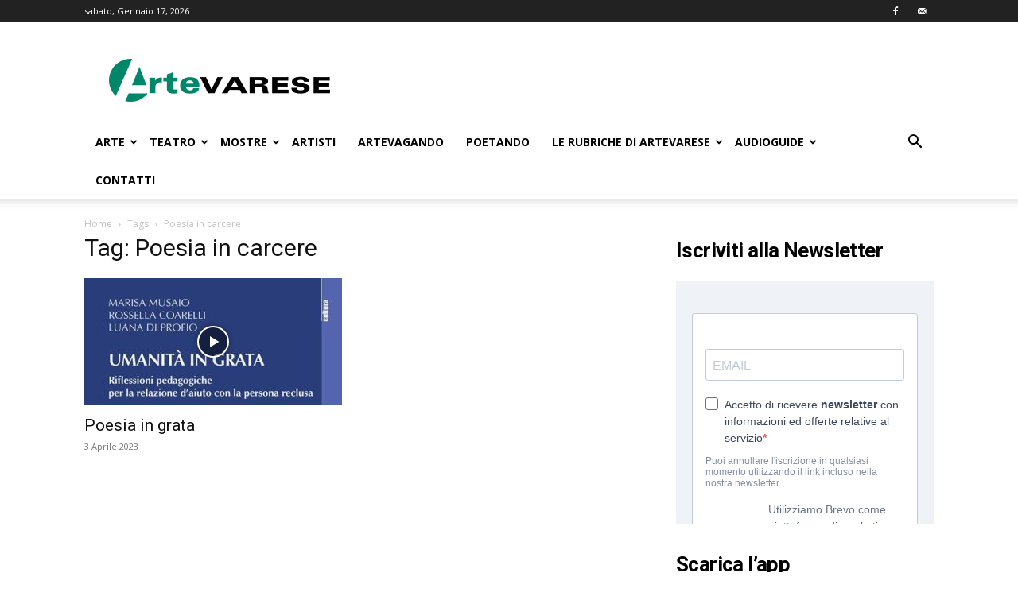

--- FILE ---
content_type: text/html; charset=UTF-8
request_url: https://www.artevarese.com/tag/poesia-in-carcere/
body_size: 19182
content:
<!doctype html >
<!--[if IE 8]>    <html class="ie8" lang="en"> <![endif]-->
<!--[if IE 9]>    <html class="ie9" lang="en"> <![endif]-->
<!--[if gt IE 8]><!--> <html lang="it-IT"> <!--<![endif]-->
<head>
    
    <meta charset="UTF-8" />
    <meta name="viewport" content="width=device-width, initial-scale=1.0">
    <link rel="pingback" href="https://www.artevarese.com/xmlrpc.php" />
    <meta name='robots' content='index, follow, max-image-preview:large, max-snippet:-1, max-video-preview:-1' />
<link rel="icon" type="image/png" href="https://www.artevarese.com/wp-content/uploads/icoAV-16x16-fondo-bianco.jpg"><link rel="apple-touch-icon" sizes="76x76" href="https://www.artevarese.com/wp-content/uploads/favicon-artevarese-76x76.png"/><link rel="apple-touch-icon" sizes="120x120" href="https://www.artevarese.com/wp-content/uploads/favicon-artevarese-120x120.png"/><link rel="apple-touch-icon" sizes="152x152" href="https://www.artevarese.com/wp-content/uploads/favicon-artevarese-152x152-1.png"/><link rel="apple-touch-icon" sizes="114x114" href="https://www.artevarese.com/wp-content/uploads/favicon-artevarese-114x114.png"/><link rel="apple-touch-icon" sizes="144x144" href="https://www.artevarese.com/wp-content/uploads/favicon-artevarese-152x152.png"/>
	<!-- This site is optimized with the Yoast SEO plugin v20.1 - https://yoast.com/wordpress/plugins/seo/ -->
	<title>Poesia in carcere Archivi - ArteVarese.com</title>
	<link rel="canonical" href="https://www.artevarese.com/tag/poesia-in-carcere/" />
	<meta property="og:locale" content="it_IT" />
	<meta property="og:type" content="article" />
	<meta property="og:title" content="Poesia in carcere Archivi - ArteVarese.com" />
	<meta property="og:url" content="https://www.artevarese.com/tag/poesia-in-carcere/" />
	<meta property="og:site_name" content="ArteVarese.com" />
	<meta name="twitter:card" content="summary_large_image" />
	<script type="application/ld+json" class="yoast-schema-graph">{"@context":"https://schema.org","@graph":[{"@type":"CollectionPage","@id":"https://www.artevarese.com/tag/poesia-in-carcere/","url":"https://www.artevarese.com/tag/poesia-in-carcere/","name":"Poesia in carcere Archivi - ArteVarese.com","isPartOf":{"@id":"https://www.artevarese.com/#website"},"primaryImageOfPage":{"@id":"https://www.artevarese.com/tag/poesia-in-carcere/#primaryimage"},"image":{"@id":"https://www.artevarese.com/tag/poesia-in-carcere/#primaryimage"},"thumbnailUrl":"https://www.artevarese.com/wp-content/uploads/Cover-6.jpg","inLanguage":"it-IT"},{"@type":"ImageObject","inLanguage":"it-IT","@id":"https://www.artevarese.com/tag/poesia-in-carcere/#primaryimage","url":"https://www.artevarese.com/wp-content/uploads/Cover-6.jpg","contentUrl":"https://www.artevarese.com/wp-content/uploads/Cover-6.jpg","width":500,"height":702},{"@type":"WebSite","@id":"https://www.artevarese.com/#website","url":"https://www.artevarese.com/","name":"ArteVarese.com","description":"L&#039;arte della provincia di Varese.","potentialAction":[{"@type":"SearchAction","target":{"@type":"EntryPoint","urlTemplate":"https://www.artevarese.com/?s={search_term_string}"},"query-input":"required name=search_term_string"}],"inLanguage":"it-IT"}]}</script>
	<!-- / Yoast SEO plugin. -->


<link rel='dns-prefetch' href='//fonts.googleapis.com' />
<link rel="alternate" type="application/rss+xml" title="ArteVarese.com &raquo; Feed" href="https://www.artevarese.com/feed/" />
<link rel="alternate" type="application/rss+xml" title="ArteVarese.com &raquo; Feed dei commenti" href="https://www.artevarese.com/comments/feed/" />
<link rel="alternate" type="application/rss+xml" title="ArteVarese.com &raquo; Poesia in carcere Feed del tag" href="https://www.artevarese.com/tag/poesia-in-carcere/feed/" />
<script type="text/javascript">
window._wpemojiSettings = {"baseUrl":"https:\/\/s.w.org\/images\/core\/emoji\/14.0.0\/72x72\/","ext":".png","svgUrl":"https:\/\/s.w.org\/images\/core\/emoji\/14.0.0\/svg\/","svgExt":".svg","source":{"concatemoji":"https:\/\/www.artevarese.com\/wp-includes\/js\/wp-emoji-release.min.js?ver=6.3.7"}};
/*! This file is auto-generated */
!function(i,n){var o,s,e;function c(e){try{var t={supportTests:e,timestamp:(new Date).valueOf()};sessionStorage.setItem(o,JSON.stringify(t))}catch(e){}}function p(e,t,n){e.clearRect(0,0,e.canvas.width,e.canvas.height),e.fillText(t,0,0);var t=new Uint32Array(e.getImageData(0,0,e.canvas.width,e.canvas.height).data),r=(e.clearRect(0,0,e.canvas.width,e.canvas.height),e.fillText(n,0,0),new Uint32Array(e.getImageData(0,0,e.canvas.width,e.canvas.height).data));return t.every(function(e,t){return e===r[t]})}function u(e,t,n){switch(t){case"flag":return n(e,"\ud83c\udff3\ufe0f\u200d\u26a7\ufe0f","\ud83c\udff3\ufe0f\u200b\u26a7\ufe0f")?!1:!n(e,"\ud83c\uddfa\ud83c\uddf3","\ud83c\uddfa\u200b\ud83c\uddf3")&&!n(e,"\ud83c\udff4\udb40\udc67\udb40\udc62\udb40\udc65\udb40\udc6e\udb40\udc67\udb40\udc7f","\ud83c\udff4\u200b\udb40\udc67\u200b\udb40\udc62\u200b\udb40\udc65\u200b\udb40\udc6e\u200b\udb40\udc67\u200b\udb40\udc7f");case"emoji":return!n(e,"\ud83e\udef1\ud83c\udffb\u200d\ud83e\udef2\ud83c\udfff","\ud83e\udef1\ud83c\udffb\u200b\ud83e\udef2\ud83c\udfff")}return!1}function f(e,t,n){var r="undefined"!=typeof WorkerGlobalScope&&self instanceof WorkerGlobalScope?new OffscreenCanvas(300,150):i.createElement("canvas"),a=r.getContext("2d",{willReadFrequently:!0}),o=(a.textBaseline="top",a.font="600 32px Arial",{});return e.forEach(function(e){o[e]=t(a,e,n)}),o}function t(e){var t=i.createElement("script");t.src=e,t.defer=!0,i.head.appendChild(t)}"undefined"!=typeof Promise&&(o="wpEmojiSettingsSupports",s=["flag","emoji"],n.supports={everything:!0,everythingExceptFlag:!0},e=new Promise(function(e){i.addEventListener("DOMContentLoaded",e,{once:!0})}),new Promise(function(t){var n=function(){try{var e=JSON.parse(sessionStorage.getItem(o));if("object"==typeof e&&"number"==typeof e.timestamp&&(new Date).valueOf()<e.timestamp+604800&&"object"==typeof e.supportTests)return e.supportTests}catch(e){}return null}();if(!n){if("undefined"!=typeof Worker&&"undefined"!=typeof OffscreenCanvas&&"undefined"!=typeof URL&&URL.createObjectURL&&"undefined"!=typeof Blob)try{var e="postMessage("+f.toString()+"("+[JSON.stringify(s),u.toString(),p.toString()].join(",")+"));",r=new Blob([e],{type:"text/javascript"}),a=new Worker(URL.createObjectURL(r),{name:"wpTestEmojiSupports"});return void(a.onmessage=function(e){c(n=e.data),a.terminate(),t(n)})}catch(e){}c(n=f(s,u,p))}t(n)}).then(function(e){for(var t in e)n.supports[t]=e[t],n.supports.everything=n.supports.everything&&n.supports[t],"flag"!==t&&(n.supports.everythingExceptFlag=n.supports.everythingExceptFlag&&n.supports[t]);n.supports.everythingExceptFlag=n.supports.everythingExceptFlag&&!n.supports.flag,n.DOMReady=!1,n.readyCallback=function(){n.DOMReady=!0}}).then(function(){return e}).then(function(){var e;n.supports.everything||(n.readyCallback(),(e=n.source||{}).concatemoji?t(e.concatemoji):e.wpemoji&&e.twemoji&&(t(e.twemoji),t(e.wpemoji)))}))}((window,document),window._wpemojiSettings);
</script>
<style type="text/css">
img.wp-smiley,
img.emoji {
	display: inline !important;
	border: none !important;
	box-shadow: none !important;
	height: 1em !important;
	width: 1em !important;
	margin: 0 0.07em !important;
	vertical-align: -0.1em !important;
	background: none !important;
	padding: 0 !important;
}
</style>
	<link rel='stylesheet' id='pt-cv-public-style-css' href='https://www.artevarese.com/wp-content/plugins/content-views-query-and-display-post-page/public/assets/css/cv.css?ver=3.5.0' type='text/css' media='all' />
<link rel='stylesheet' id='wp-block-library-css' href='https://www.artevarese.com/wp-includes/css/dist/block-library/style.min.css?ver=6.3.7' type='text/css' media='all' />
<style id='classic-theme-styles-inline-css' type='text/css'>
/*! This file is auto-generated */
.wp-block-button__link{color:#fff;background-color:#32373c;border-radius:9999px;box-shadow:none;text-decoration:none;padding:calc(.667em + 2px) calc(1.333em + 2px);font-size:1.125em}.wp-block-file__button{background:#32373c;color:#fff;text-decoration:none}
</style>
<style id='global-styles-inline-css' type='text/css'>
body{--wp--preset--color--black: #000000;--wp--preset--color--cyan-bluish-gray: #abb8c3;--wp--preset--color--white: #ffffff;--wp--preset--color--pale-pink: #f78da7;--wp--preset--color--vivid-red: #cf2e2e;--wp--preset--color--luminous-vivid-orange: #ff6900;--wp--preset--color--luminous-vivid-amber: #fcb900;--wp--preset--color--light-green-cyan: #7bdcb5;--wp--preset--color--vivid-green-cyan: #00d084;--wp--preset--color--pale-cyan-blue: #8ed1fc;--wp--preset--color--vivid-cyan-blue: #0693e3;--wp--preset--color--vivid-purple: #9b51e0;--wp--preset--gradient--vivid-cyan-blue-to-vivid-purple: linear-gradient(135deg,rgba(6,147,227,1) 0%,rgb(155,81,224) 100%);--wp--preset--gradient--light-green-cyan-to-vivid-green-cyan: linear-gradient(135deg,rgb(122,220,180) 0%,rgb(0,208,130) 100%);--wp--preset--gradient--luminous-vivid-amber-to-luminous-vivid-orange: linear-gradient(135deg,rgba(252,185,0,1) 0%,rgba(255,105,0,1) 100%);--wp--preset--gradient--luminous-vivid-orange-to-vivid-red: linear-gradient(135deg,rgba(255,105,0,1) 0%,rgb(207,46,46) 100%);--wp--preset--gradient--very-light-gray-to-cyan-bluish-gray: linear-gradient(135deg,rgb(238,238,238) 0%,rgb(169,184,195) 100%);--wp--preset--gradient--cool-to-warm-spectrum: linear-gradient(135deg,rgb(74,234,220) 0%,rgb(151,120,209) 20%,rgb(207,42,186) 40%,rgb(238,44,130) 60%,rgb(251,105,98) 80%,rgb(254,248,76) 100%);--wp--preset--gradient--blush-light-purple: linear-gradient(135deg,rgb(255,206,236) 0%,rgb(152,150,240) 100%);--wp--preset--gradient--blush-bordeaux: linear-gradient(135deg,rgb(254,205,165) 0%,rgb(254,45,45) 50%,rgb(107,0,62) 100%);--wp--preset--gradient--luminous-dusk: linear-gradient(135deg,rgb(255,203,112) 0%,rgb(199,81,192) 50%,rgb(65,88,208) 100%);--wp--preset--gradient--pale-ocean: linear-gradient(135deg,rgb(255,245,203) 0%,rgb(182,227,212) 50%,rgb(51,167,181) 100%);--wp--preset--gradient--electric-grass: linear-gradient(135deg,rgb(202,248,128) 0%,rgb(113,206,126) 100%);--wp--preset--gradient--midnight: linear-gradient(135deg,rgb(2,3,129) 0%,rgb(40,116,252) 100%);--wp--preset--font-size--small: 11px;--wp--preset--font-size--medium: 20px;--wp--preset--font-size--large: 32px;--wp--preset--font-size--x-large: 42px;--wp--preset--font-size--regular: 15px;--wp--preset--font-size--larger: 50px;--wp--preset--spacing--20: 0.44rem;--wp--preset--spacing--30: 0.67rem;--wp--preset--spacing--40: 1rem;--wp--preset--spacing--50: 1.5rem;--wp--preset--spacing--60: 2.25rem;--wp--preset--spacing--70: 3.38rem;--wp--preset--spacing--80: 5.06rem;--wp--preset--shadow--natural: 6px 6px 9px rgba(0, 0, 0, 0.2);--wp--preset--shadow--deep: 12px 12px 50px rgba(0, 0, 0, 0.4);--wp--preset--shadow--sharp: 6px 6px 0px rgba(0, 0, 0, 0.2);--wp--preset--shadow--outlined: 6px 6px 0px -3px rgba(255, 255, 255, 1), 6px 6px rgba(0, 0, 0, 1);--wp--preset--shadow--crisp: 6px 6px 0px rgba(0, 0, 0, 1);}:where(.is-layout-flex){gap: 0.5em;}:where(.is-layout-grid){gap: 0.5em;}body .is-layout-flow > .alignleft{float: left;margin-inline-start: 0;margin-inline-end: 2em;}body .is-layout-flow > .alignright{float: right;margin-inline-start: 2em;margin-inline-end: 0;}body .is-layout-flow > .aligncenter{margin-left: auto !important;margin-right: auto !important;}body .is-layout-constrained > .alignleft{float: left;margin-inline-start: 0;margin-inline-end: 2em;}body .is-layout-constrained > .alignright{float: right;margin-inline-start: 2em;margin-inline-end: 0;}body .is-layout-constrained > .aligncenter{margin-left: auto !important;margin-right: auto !important;}body .is-layout-constrained > :where(:not(.alignleft):not(.alignright):not(.alignfull)){max-width: var(--wp--style--global--content-size);margin-left: auto !important;margin-right: auto !important;}body .is-layout-constrained > .alignwide{max-width: var(--wp--style--global--wide-size);}body .is-layout-flex{display: flex;}body .is-layout-flex{flex-wrap: wrap;align-items: center;}body .is-layout-flex > *{margin: 0;}body .is-layout-grid{display: grid;}body .is-layout-grid > *{margin: 0;}:where(.wp-block-columns.is-layout-flex){gap: 2em;}:where(.wp-block-columns.is-layout-grid){gap: 2em;}:where(.wp-block-post-template.is-layout-flex){gap: 1.25em;}:where(.wp-block-post-template.is-layout-grid){gap: 1.25em;}.has-black-color{color: var(--wp--preset--color--black) !important;}.has-cyan-bluish-gray-color{color: var(--wp--preset--color--cyan-bluish-gray) !important;}.has-white-color{color: var(--wp--preset--color--white) !important;}.has-pale-pink-color{color: var(--wp--preset--color--pale-pink) !important;}.has-vivid-red-color{color: var(--wp--preset--color--vivid-red) !important;}.has-luminous-vivid-orange-color{color: var(--wp--preset--color--luminous-vivid-orange) !important;}.has-luminous-vivid-amber-color{color: var(--wp--preset--color--luminous-vivid-amber) !important;}.has-light-green-cyan-color{color: var(--wp--preset--color--light-green-cyan) !important;}.has-vivid-green-cyan-color{color: var(--wp--preset--color--vivid-green-cyan) !important;}.has-pale-cyan-blue-color{color: var(--wp--preset--color--pale-cyan-blue) !important;}.has-vivid-cyan-blue-color{color: var(--wp--preset--color--vivid-cyan-blue) !important;}.has-vivid-purple-color{color: var(--wp--preset--color--vivid-purple) !important;}.has-black-background-color{background-color: var(--wp--preset--color--black) !important;}.has-cyan-bluish-gray-background-color{background-color: var(--wp--preset--color--cyan-bluish-gray) !important;}.has-white-background-color{background-color: var(--wp--preset--color--white) !important;}.has-pale-pink-background-color{background-color: var(--wp--preset--color--pale-pink) !important;}.has-vivid-red-background-color{background-color: var(--wp--preset--color--vivid-red) !important;}.has-luminous-vivid-orange-background-color{background-color: var(--wp--preset--color--luminous-vivid-orange) !important;}.has-luminous-vivid-amber-background-color{background-color: var(--wp--preset--color--luminous-vivid-amber) !important;}.has-light-green-cyan-background-color{background-color: var(--wp--preset--color--light-green-cyan) !important;}.has-vivid-green-cyan-background-color{background-color: var(--wp--preset--color--vivid-green-cyan) !important;}.has-pale-cyan-blue-background-color{background-color: var(--wp--preset--color--pale-cyan-blue) !important;}.has-vivid-cyan-blue-background-color{background-color: var(--wp--preset--color--vivid-cyan-blue) !important;}.has-vivid-purple-background-color{background-color: var(--wp--preset--color--vivid-purple) !important;}.has-black-border-color{border-color: var(--wp--preset--color--black) !important;}.has-cyan-bluish-gray-border-color{border-color: var(--wp--preset--color--cyan-bluish-gray) !important;}.has-white-border-color{border-color: var(--wp--preset--color--white) !important;}.has-pale-pink-border-color{border-color: var(--wp--preset--color--pale-pink) !important;}.has-vivid-red-border-color{border-color: var(--wp--preset--color--vivid-red) !important;}.has-luminous-vivid-orange-border-color{border-color: var(--wp--preset--color--luminous-vivid-orange) !important;}.has-luminous-vivid-amber-border-color{border-color: var(--wp--preset--color--luminous-vivid-amber) !important;}.has-light-green-cyan-border-color{border-color: var(--wp--preset--color--light-green-cyan) !important;}.has-vivid-green-cyan-border-color{border-color: var(--wp--preset--color--vivid-green-cyan) !important;}.has-pale-cyan-blue-border-color{border-color: var(--wp--preset--color--pale-cyan-blue) !important;}.has-vivid-cyan-blue-border-color{border-color: var(--wp--preset--color--vivid-cyan-blue) !important;}.has-vivid-purple-border-color{border-color: var(--wp--preset--color--vivid-purple) !important;}.has-vivid-cyan-blue-to-vivid-purple-gradient-background{background: var(--wp--preset--gradient--vivid-cyan-blue-to-vivid-purple) !important;}.has-light-green-cyan-to-vivid-green-cyan-gradient-background{background: var(--wp--preset--gradient--light-green-cyan-to-vivid-green-cyan) !important;}.has-luminous-vivid-amber-to-luminous-vivid-orange-gradient-background{background: var(--wp--preset--gradient--luminous-vivid-amber-to-luminous-vivid-orange) !important;}.has-luminous-vivid-orange-to-vivid-red-gradient-background{background: var(--wp--preset--gradient--luminous-vivid-orange-to-vivid-red) !important;}.has-very-light-gray-to-cyan-bluish-gray-gradient-background{background: var(--wp--preset--gradient--very-light-gray-to-cyan-bluish-gray) !important;}.has-cool-to-warm-spectrum-gradient-background{background: var(--wp--preset--gradient--cool-to-warm-spectrum) !important;}.has-blush-light-purple-gradient-background{background: var(--wp--preset--gradient--blush-light-purple) !important;}.has-blush-bordeaux-gradient-background{background: var(--wp--preset--gradient--blush-bordeaux) !important;}.has-luminous-dusk-gradient-background{background: var(--wp--preset--gradient--luminous-dusk) !important;}.has-pale-ocean-gradient-background{background: var(--wp--preset--gradient--pale-ocean) !important;}.has-electric-grass-gradient-background{background: var(--wp--preset--gradient--electric-grass) !important;}.has-midnight-gradient-background{background: var(--wp--preset--gradient--midnight) !important;}.has-small-font-size{font-size: var(--wp--preset--font-size--small) !important;}.has-medium-font-size{font-size: var(--wp--preset--font-size--medium) !important;}.has-large-font-size{font-size: var(--wp--preset--font-size--large) !important;}.has-x-large-font-size{font-size: var(--wp--preset--font-size--x-large) !important;}
.wp-block-navigation a:where(:not(.wp-element-button)){color: inherit;}
:where(.wp-block-post-template.is-layout-flex){gap: 1.25em;}:where(.wp-block-post-template.is-layout-grid){gap: 1.25em;}
:where(.wp-block-columns.is-layout-flex){gap: 2em;}:where(.wp-block-columns.is-layout-grid){gap: 2em;}
.wp-block-pullquote{font-size: 1.5em;line-height: 1.6;}
</style>
<link rel='stylesheet' id='contact-form-7-css' href='https://www.artevarese.com/wp-content/plugins/contact-form-7/includes/css/styles.css?ver=5.8.1' type='text/css' media='all' />
<link rel='stylesheet' id='rs-plugin-settings-css' href='https://www.artevarese.com/wp-content/plugins/revslider/public/assets/css/settings.css?ver=5.4.6.2' type='text/css' media='all' />
<style id='rs-plugin-settings-inline-css' type='text/css'>
#rs-demo-id {}
</style>
<link rel='stylesheet' id='themezee-widget-bundle-css' href='https://www.artevarese.com/wp-content/plugins/themezee-widget-bundle/assets/css/themezee-widget-bundle.css?ver=1.5.2' type='text/css' media='all' />
<link rel='stylesheet' id='td-plugin-multi-purpose-css' href='https://www.artevarese.com/wp-content/plugins/td-composer/td-multi-purpose/style.css?ver=f5944f875d40373a71eebc33dc72056b' type='text/css' media='all' />
<link rel='stylesheet' id='google-fonts-style-css' href='https://fonts.googleapis.com/css?family=Open+Sans%3A400%2C600%2C700%7CRoboto%3A400%2C500%2C700&#038;display=swap&#038;ver=12.6' type='text/css' media='all' />
<link rel='stylesheet' id='wpdreams-asl-basic-css' href='https://www.artevarese.com/wp-content/plugins/ajax-search-lite/css/style.basic.css?ver=4.11.4' type='text/css' media='all' />
<link rel='stylesheet' id='wpdreams-ajaxsearchlite-css' href='https://www.artevarese.com/wp-content/plugins/ajax-search-lite/css/style-simple-grey.css?ver=4.11.4' type='text/css' media='all' />
<link rel='stylesheet' id='td-theme-css' href='https://www.artevarese.com/wp-content/themes/Newspaper/style.css?ver=12.6' type='text/css' media='all' />
<style id='td-theme-inline-css' type='text/css'>@media (max-width:767px){.td-header-desktop-wrap{display:none}}@media (min-width:767px){.td-header-mobile-wrap{display:none}}</style>
<link rel='stylesheet' id='sib-front-css-css' href='https://www.artevarese.com/wp-content/plugins/mailin/css/mailin-front.css?ver=6.3.7' type='text/css' media='all' />
<link rel='stylesheet' id='js_composer_front-css' href='https://www.artevarese.com/wp-content/plugins/js_composer/assets/css/js_composer.min.css?ver=6.2.0' type='text/css' media='all' />
<link rel='stylesheet' id='td-legacy-framework-front-style-css' href='https://www.artevarese.com/wp-content/plugins/td-composer/legacy/Newspaper/assets/css/td_legacy_main.css?ver=f5944f875d40373a71eebc33dc72056b' type='text/css' media='all' />
<link rel='stylesheet' id='td-standard-pack-framework-front-style-css' href='https://www.artevarese.com/wp-content/plugins/td-standard-pack/Newspaper/assets/css/td_standard_pack_main.css?ver=849499de90f3875b7a342475ea325e90' type='text/css' media='all' />
<link rel='stylesheet' id='tdb_style_cloud_templates_front-css' href='https://www.artevarese.com/wp-content/plugins/td-cloud-library/assets/css/tdb_main.css?ver=ca46607f0f63147990c8ac1f35d750e1' type='text/css' media='all' />
<script type='text/javascript' src='https://www.artevarese.com/wp-includes/js/jquery/jquery.min.js?ver=3.7.0' id='jquery-core-js'></script>
<script type='text/javascript' src='https://www.artevarese.com/wp-includes/js/jquery/jquery-migrate.min.js?ver=3.4.1' id='jquery-migrate-js'></script>
<script type='text/javascript' src='https://www.artevarese.com/wp-content/plugins/revslider/public/assets/js/jquery.themepunch.tools.min.js?ver=5.4.6.2' id='tp-tools-js'></script>
<script type='text/javascript' src='https://www.artevarese.com/wp-content/plugins/revslider/public/assets/js/jquery.themepunch.revolution.min.js?ver=5.4.6.2' id='revmin-js'></script>
<script type='text/javascript' id='sib-front-js-js-extra'>
/* <![CDATA[ */
var sibErrMsg = {"invalidMail":"Please fill out valid email address","requiredField":"Please fill out required fields","invalidDateFormat":"Please fill out valid date format","invalidSMSFormat":"Please fill out valid phone number"};
var ajax_sib_front_object = {"ajax_url":"https:\/\/www.artevarese.com\/wp-admin\/admin-ajax.php","ajax_nonce":"2b8b6bb570","flag_url":"https:\/\/www.artevarese.com\/wp-content\/plugins\/mailin\/img\/flags\/"};
/* ]]> */
</script>
<script type='text/javascript' src='https://www.artevarese.com/wp-content/plugins/mailin/js/mailin-front.js?ver=1696069878' id='sib-front-js-js'></script>
<link rel="https://api.w.org/" href="https://www.artevarese.com/wp-json/" /><link rel="alternate" type="application/json" href="https://www.artevarese.com/wp-json/wp/v2/tags/1746" /><link rel="EditURI" type="application/rsd+xml" title="RSD" href="https://www.artevarese.com/xmlrpc.php?rsd" />
<meta name="generator" content="WordPress 6.3.7" />
<!--[if lt IE 9]><script src="https://cdnjs.cloudflare.com/ajax/libs/html5shiv/3.7.3/html5shiv.js"></script><![endif]-->
        <script>
        window.tdb_global_vars = {"wpRestUrl":"https:\/\/www.artevarese.com\/wp-json\/","permalinkStructure":"\/%postname%\/"};
        window.tdb_p_autoload_vars = {"isAjax":false,"isAdminBarShowing":false,"autoloadScrollPercent":50};
    </script>
    
    <style id="tdb-global-colors">:root{--accent-color:#fff}</style>
	
				<link rel="preconnect" href="https://fonts.gstatic.com" crossorigin />
				<link rel="preload" as="style" href="//fonts.googleapis.com/css?family=Open+Sans&display=swap" />
				<link rel="stylesheet" href="//fonts.googleapis.com/css?family=Open+Sans&display=swap" media="all" />
				      <meta name="onesignal" content="wordpress-plugin"/>
            <script>

      window.OneSignal = window.OneSignal || [];

      OneSignal.push( function() {
        OneSignal.SERVICE_WORKER_UPDATER_PATH = "OneSignalSDKUpdaterWorker.js.php";
                      OneSignal.SERVICE_WORKER_PATH = "OneSignalSDKWorker.js.php";
                      OneSignal.SERVICE_WORKER_PARAM = { scope: "/" };
        OneSignal.setDefaultNotificationUrl("https://www.artevarese.com");
        var oneSignal_options = {};
        window._oneSignalInitOptions = oneSignal_options;

        oneSignal_options['wordpress'] = true;
oneSignal_options['appId'] = 'c104526e-cf88-45fb-aa57-170d6f7a1839';
oneSignal_options['allowLocalhostAsSecureOrigin'] = true;
oneSignal_options['welcomeNotification'] = { };
oneSignal_options['welcomeNotification']['title'] = "ArteVarese";
oneSignal_options['welcomeNotification']['message'] = "Riceverai le notifiche con gli ultimi articoli pubblicati.";
oneSignal_options['welcomeNotification']['url'] = "www.artevarese.com";
oneSignal_options['path'] = "https://www.artevarese.com/wp-content/plugins/onesignal-free-web-push-notifications/sdk_files/";
oneSignal_options['safari_web_id'] = "web.onesignal.auto.4d1813bb-fb28-4cd6-9039-144582b81585";
oneSignal_options['promptOptions'] = { };
oneSignal_options['promptOptions']['actionMessage'] = "Vuoi visualizzare le notifiche?";
oneSignal_options['promptOptions']['exampleNotificationTitleDesktop'] = "Questa è una notifica di esempio (Desktop)";
oneSignal_options['promptOptions']['exampleNotificationMessageDesktop'] = "Le notifiche appariranno direttamente sul tuo desktop";
oneSignal_options['promptOptions']['exampleNotificationTitleMobile'] = "Questa è una notifica di esempio (Mobile)";
oneSignal_options['promptOptions']['exampleNotificationMessageMobile'] = "Le notifiche appariranno direttamente sul tuo dispositivo";
oneSignal_options['promptOptions']['exampleNotificationCaption'] = "(Puoi disiscriverti in ogni momento)";
oneSignal_options['promptOptions']['acceptButtonText'] = "ACCETTA";
oneSignal_options['promptOptions']['cancelButtonText'] = "NO GRAZIE";
oneSignal_options['promptOptions']['siteName'] = "ArteVarese";
oneSignal_options['promptOptions']['autoAcceptTitle'] = "Clicca su Accetta";
oneSignal_options['notifyButton'] = { };
oneSignal_options['notifyButton']['enable'] = true;
oneSignal_options['notifyButton']['position'] = 'bottom-right';
oneSignal_options['notifyButton']['theme'] = 'inverse';
oneSignal_options['notifyButton']['size'] = 'medium';
oneSignal_options['notifyButton']['showCredit'] = true;
oneSignal_options['notifyButton']['text'] = {};
oneSignal_options['notifyButton']['text']['tip.state.unsubscribed'] = 'Ricevi le notifiche';
oneSignal_options['notifyButton']['text']['tip.state.subscribed'] = 'Hai accettato di ricevere le notifiche.';
oneSignal_options['notifyButton']['text']['tip.state.blocked'] = 'Non riceverai più le nostre notifiche.';
oneSignal_options['notifyButton']['text']['message.action.subscribed'] = 'Ti sei iscritto alle nostre notifiche.';
oneSignal_options['notifyButton']['text']['message.action.resubscribed'] = 'Ti sei iscritto alle nostre notifiche.';
oneSignal_options['notifyButton']['text']['message.action.unsubscribed'] = 'Non riceverai più le nostre notifiche.';
oneSignal_options['notifyButton']['text']['dialog.main.title'] = 'Gestisci la tua iscrizione alle notifiche.';
oneSignal_options['notifyButton']['text']['dialog.main.button.subscribe'] = 'RICEVI';
oneSignal_options['notifyButton']['text']['dialog.main.button.unsubscribe'] = 'NON RICEVERE PIU&#039;';
oneSignal_options['notifyButton']['text']['dialog.blocked.title'] = 'Attiva notifiche';
oneSignal_options['notifyButton']['text']['dialog.blocked.message'] = 'Segui le istruzioni per attivare le notifiche';
oneSignal_options['notifyButton']['colors'] = {};
oneSignal_options['notifyButton']['colors']['circle.background'] = '#00b39a';
oneSignal_options['notifyButton']['colors']['pulse.color'] = '#00b39a';
oneSignal_options['notifyButton']['colors']['dialog.button.background'] = '#00b39a';
oneSignal_options['notifyButton']['colors']['dialog.button.background.active'] = '#00b39a';
                OneSignal.init(window._oneSignalInitOptions);
                OneSignal.showSlidedownPrompt();      });

      function documentInitOneSignal() {
        var oneSignal_elements = document.getElementsByClassName("OneSignal-prompt");

        var oneSignalLinkClickHandler = function(event) { OneSignal.push(['registerForPushNotifications']); event.preventDefault(); };        for(var i = 0; i < oneSignal_elements.length; i++)
          oneSignal_elements[i].addEventListener('click', oneSignalLinkClickHandler, false);
      }

      if (document.readyState === 'complete') {
           documentInitOneSignal();
      }
      else {
           window.addEventListener("load", function(event){
               documentInitOneSignal();
          });
      }
    </script>
<meta name="generator" content="Powered by WPBakery Page Builder - drag and drop page builder for WordPress."/>
<meta name="generator" content="Powered by Slider Revolution 5.4.6.2 - responsive, Mobile-Friendly Slider Plugin for WordPress with comfortable drag and drop interface." />
                <style>
                    
					div[id*='ajaxsearchlitesettings'].searchsettings .asl_option_inner label {
						font-size: 0px !important;
						color: rgba(0, 0, 0, 0);
					}
					div[id*='ajaxsearchlitesettings'].searchsettings .asl_option_inner label:after {
						font-size: 11px !important;
						position: absolute;
						top: 0;
						left: 0;
						z-index: 1;
					}
					.asl_w_container {
						width: 100%;
						margin: 0px 0px 0px 0px;
						min-width: 200px;
					}
					div[id*='ajaxsearchlite'].asl_m {
						width: 100%;
					}
					div[id*='ajaxsearchliteres'].wpdreams_asl_results div.resdrg span.highlighted {
						font-weight: bold;
						color: rgba(0, 179, 154, 1);
						background-color: rgba(238, 238, 238, 1);
					}
					div[id*='ajaxsearchliteres'].wpdreams_asl_results .results img.asl_image {
						width: 70px;
						height: 70px;
						object-fit: cover;
					}
					div.asl_r .results {
						max-height: auto;
					}
				
						div.asl_r.asl_w.vertical .results .item::after {
							display: block;
							position: absolute;
							bottom: 0;
							content: '';
							height: 1px;
							width: 100%;
							background: #D8D8D8;
						}
						div.asl_r.asl_w.vertical .results .item.asl_last_item::after {
							display: none;
						}
					                </style>
                
<!-- JS generated by theme -->

<script>
    
    

	    var tdBlocksArray = []; //here we store all the items for the current page

	    // td_block class - each ajax block uses a object of this class for requests
	    function tdBlock() {
		    this.id = '';
		    this.block_type = 1; //block type id (1-234 etc)
		    this.atts = '';
		    this.td_column_number = '';
		    this.td_current_page = 1; //
		    this.post_count = 0; //from wp
		    this.found_posts = 0; //from wp
		    this.max_num_pages = 0; //from wp
		    this.td_filter_value = ''; //current live filter value
		    this.is_ajax_running = false;
		    this.td_user_action = ''; // load more or infinite loader (used by the animation)
		    this.header_color = '';
		    this.ajax_pagination_infinite_stop = ''; //show load more at page x
	    }

        // td_js_generator - mini detector
        ( function () {
            var htmlTag = document.getElementsByTagName("html")[0];

	        if ( navigator.userAgent.indexOf("MSIE 10.0") > -1 ) {
                htmlTag.className += ' ie10';
            }

            if ( !!navigator.userAgent.match(/Trident.*rv\:11\./) ) {
                htmlTag.className += ' ie11';
            }

	        if ( navigator.userAgent.indexOf("Edge") > -1 ) {
                htmlTag.className += ' ieEdge';
            }

            if ( /(iPad|iPhone|iPod)/g.test(navigator.userAgent) ) {
                htmlTag.className += ' td-md-is-ios';
            }

            var user_agent = navigator.userAgent.toLowerCase();
            if ( user_agent.indexOf("android") > -1 ) {
                htmlTag.className += ' td-md-is-android';
            }

            if ( -1 !== navigator.userAgent.indexOf('Mac OS X')  ) {
                htmlTag.className += ' td-md-is-os-x';
            }

            if ( /chrom(e|ium)/.test(navigator.userAgent.toLowerCase()) ) {
               htmlTag.className += ' td-md-is-chrome';
            }

            if ( -1 !== navigator.userAgent.indexOf('Firefox') ) {
                htmlTag.className += ' td-md-is-firefox';
            }

            if ( -1 !== navigator.userAgent.indexOf('Safari') && -1 === navigator.userAgent.indexOf('Chrome') ) {
                htmlTag.className += ' td-md-is-safari';
            }

            if( -1 !== navigator.userAgent.indexOf('IEMobile') ){
                htmlTag.className += ' td-md-is-iemobile';
            }

        })();

        var tdLocalCache = {};

        ( function () {
            "use strict";

            tdLocalCache = {
                data: {},
                remove: function (resource_id) {
                    delete tdLocalCache.data[resource_id];
                },
                exist: function (resource_id) {
                    return tdLocalCache.data.hasOwnProperty(resource_id) && tdLocalCache.data[resource_id] !== null;
                },
                get: function (resource_id) {
                    return tdLocalCache.data[resource_id];
                },
                set: function (resource_id, cachedData) {
                    tdLocalCache.remove(resource_id);
                    tdLocalCache.data[resource_id] = cachedData;
                }
            };
        })();

    
    
var td_viewport_interval_list=[{"limitBottom":767,"sidebarWidth":228},{"limitBottom":1018,"sidebarWidth":300},{"limitBottom":1140,"sidebarWidth":324}];
var tds_general_modal_image="yes";
var tdc_is_installed="yes";
var td_ajax_url="https:\/\/www.artevarese.com\/wp-admin\/admin-ajax.php?td_theme_name=Newspaper&v=12.6";
var td_get_template_directory_uri="https:\/\/www.artevarese.com\/wp-content\/plugins\/td-composer\/legacy\/common";
var tds_snap_menu="snap";
var tds_logo_on_sticky="show_header_logo";
var tds_header_style="";
var td_please_wait="Attendere prego...";
var td_email_user_pass_incorrect="User o password errate";
var td_email_user_incorrect="Email o username errati";
var td_email_incorrect="Email errata";
var td_user_incorrect="Username incorrect!";
var td_email_user_empty="Email or username empty!";
var td_pass_empty="Pass empty!";
var td_pass_pattern_incorrect="Invalid Pass Pattern!";
var td_retype_pass_incorrect="Retyped Pass incorrect!";
var tds_more_articles_on_post_enable="show";
var tds_more_articles_on_post_time_to_wait="1";
var tds_more_articles_on_post_pages_distance_from_top=100;
var tds_theme_color_site_wide="#00b39a";
var tds_smart_sidebar="";
var tdThemeName="Newspaper";
var tdThemeNameWl="Newspaper";
var td_magnific_popup_translation_tPrev="Previous (Left arrow key)";
var td_magnific_popup_translation_tNext="Next (Right arrow key)";
var td_magnific_popup_translation_tCounter="%curr% di %total%";
var td_magnific_popup_translation_ajax_tError="The content from %url% could not be loaded.";
var td_magnific_popup_translation_image_tError="The image #%curr% could not be loaded.";
var tdBlockNonce="dcd9a9fa88";
var tdMobileMenu="enabled";
var tdMobileSearch="enabled";
var tdDateNamesI18n={"month_names":["Gennaio","Febbraio","Marzo","Aprile","Maggio","Giugno","Luglio","Agosto","Settembre","Ottobre","Novembre","Dicembre"],"month_names_short":["Gen","Feb","Mar","Apr","Mag","Giu","Lug","Ago","Set","Ott","Nov","Dic"],"day_names":["domenica","luned\u00ec","marted\u00ec","mercoled\u00ec","gioved\u00ec","venerd\u00ec","sabato"],"day_names_short":["Dom","Lun","Mar","Mer","Gio","Ven","Sab"]};
var tdb_modal_confirm="Save";
var tdb_modal_cancel="Cancel";
var tdb_modal_confirm_alt="Yes";
var tdb_modal_cancel_alt="No";
var td_ad_background_click_link="";
var td_ad_background_click_target="";
</script>

<!-- Global site tag (gtag.js) - Google Analytics -->
<script async src="https://www.googletagmanager.com/gtag/js?id=UA-30958096-1"></script>
<script>
  window.dataLayer = window.dataLayer || [];
  function gtag(){dataLayer.push(arguments);}
  gtag('js', new Date());

  gtag('config', 'UA-30958096-1');
</script>
<meta name="google-site-verification" content="jLxH2_aL9t6Xe1nRzF99z1gLl50cdA8x5Fj7qcZbHC8" />

<script async src="//pagead2.googlesyndication.com/pagead/js/adsbygoogle.js"></script>
<script>
  (adsbygoogle = window.adsbygoogle || []).push({
    google_ad_client: "ca-pub-2383576327843178",
    enable_page_level_ads: true
  });
</script>


<script type="application/ld+json">
    {
        "@context": "https://schema.org",
        "@type": "BreadcrumbList",
        "itemListElement": [
            {
                "@type": "ListItem",
                "position": 1,
                "item": {
                    "@type": "WebSite",
                    "@id": "https://www.artevarese.com/",
                    "name": "Home"
                }
            },
            {
                "@type": "ListItem",
                "position": 2,
                    "item": {
                    "@type": "WebPage",
                    "@id": "https://www.artevarese.com/tag/poesia-in-carcere/",
                    "name": "Poesia in carcere"
                }
            }    
        ]
    }
</script>
<link rel="icon" href="https://www.artevarese.com/wp-content/uploads/2017/05/cropped-logo-1-150x150.png" sizes="32x32" />
<link rel="icon" href="https://www.artevarese.com/wp-content/uploads/2017/05/cropped-logo-1-300x300.png" sizes="192x192" />
<link rel="apple-touch-icon" href="https://www.artevarese.com/wp-content/uploads/2017/05/cropped-logo-1-300x300.png" />
<meta name="msapplication-TileImage" content="https://www.artevarese.com/wp-content/uploads/2017/05/cropped-logo-1-300x300.png" />
<script type="text/javascript">function setREVStartSize(e){
				try{ var i=jQuery(window).width(),t=9999,r=0,n=0,l=0,f=0,s=0,h=0;					
					if(e.responsiveLevels&&(jQuery.each(e.responsiveLevels,function(e,f){f>i&&(t=r=f,l=e),i>f&&f>r&&(r=f,n=e)}),t>r&&(l=n)),f=e.gridheight[l]||e.gridheight[0]||e.gridheight,s=e.gridwidth[l]||e.gridwidth[0]||e.gridwidth,h=i/s,h=h>1?1:h,f=Math.round(h*f),"fullscreen"==e.sliderLayout){var u=(e.c.width(),jQuery(window).height());if(void 0!=e.fullScreenOffsetContainer){var c=e.fullScreenOffsetContainer.split(",");if (c) jQuery.each(c,function(e,i){u=jQuery(i).length>0?u-jQuery(i).outerHeight(!0):u}),e.fullScreenOffset.split("%").length>1&&void 0!=e.fullScreenOffset&&e.fullScreenOffset.length>0?u-=jQuery(window).height()*parseInt(e.fullScreenOffset,0)/100:void 0!=e.fullScreenOffset&&e.fullScreenOffset.length>0&&(u-=parseInt(e.fullScreenOffset,0))}f=u}else void 0!=e.minHeight&&f<e.minHeight&&(f=e.minHeight);e.c.closest(".rev_slider_wrapper").css({height:f})					
				}catch(d){console.log("Failure at Presize of Slider:"+d)}
			};</script>
		<style type="text/css" id="wp-custom-css">
			video
{height: 100%;}		</style>
		
<!-- Button style compiled by theme -->

<style>.tdm-btn-style1{background-color:#00b39a}.tdm-btn-style2:before{border-color:#00b39a}.tdm-btn-style2{color:#00b39a}.tdm-btn-style3{-webkit-box-shadow:0 2px 16px #00b39a;-moz-box-shadow:0 2px 16px #00b39a;box-shadow:0 2px 16px #00b39a}.tdm-btn-style3:hover{-webkit-box-shadow:0 4px 26px #00b39a;-moz-box-shadow:0 4px 26px #00b39a;box-shadow:0 4px 26px #00b39a}</style>

<noscript><style> .wpb_animate_when_almost_visible { opacity: 1; }</style></noscript>	<style id="tdw-css-placeholder"></style></head>

<body class="archive tag tag-poesia-in-carcere tag-1746 td-standard-pack global-block-template-12 wpb-js-composer js-comp-ver-6.2.0 vc_responsive td-full-layout" itemscope="itemscope" itemtype="https://schema.org/WebPage">

            <div class="td-scroll-up  td-hide-scroll-up-on-mob" style="display:none;"><i class="td-icon-menu-up"></i></div>
    
    <div class="td-menu-background" style="visibility:hidden"></div>
<div id="td-mobile-nav" style="visibility:hidden">
    <div class="td-mobile-container">
        <!-- mobile menu top section -->
        <div class="td-menu-socials-wrap">
            <!-- socials -->
            <div class="td-menu-socials">
                
        <span class="td-social-icon-wrap">
            <a target="_blank" href="https://www.facebook.com/artevarese/" title="Facebook">
                <i class="td-icon-font td-icon-facebook"></i>
                <span style="display: none">Facebook</span>
            </a>
        </span>
        <span class="td-social-icon-wrap">
            <a target="_blank" href="mailto:artevarese.com@gmail.com" title="Mail">
                <i class="td-icon-font td-icon-mail-1"></i>
                <span style="display: none">Mail</span>
            </a>
        </span>            </div>
            <!-- close button -->
            <div class="td-mobile-close">
                <span><i class="td-icon-close-mobile"></i></span>
            </div>
        </div>

        <!-- login section -->
        
        <!-- menu section -->
        <div class="td-mobile-content">
            <div class="menu-header-container"><ul id="menu-header" class="td-mobile-main-menu"><li id="menu-item-40302" class="menu-item menu-item-type-custom menu-item-object-custom menu-item-has-children menu-item-first menu-item-40302"><a href="#">ARTE<i class="td-icon-menu-right td-element-after"></i></a>
<ul class="sub-menu">
	<li id="menu-item-40141" class="menu-item menu-item-type-post_type menu-item-object-page menu-item-40141"><a href="https://www.artevarese.com/artevarese/news/">NEWS</a></li>
	<li id="menu-item-52867" class="menu-item menu-item-type-custom menu-item-object-custom menu-item-52867"><a href="https://www.artevarese.com/tag/video/">VIDEO SERVIZI</a></li>
	<li id="menu-item-40140" class="menu-item menu-item-type-custom menu-item-object-custom menu-item-40140"><a href="http://artevarese.com/?page_id=40174">CATEGORIE</a></li>
</ul>
</li>
<li id="menu-item-40381" class="menu-item menu-item-type-custom menu-item-object-custom menu-item-has-children menu-item-40381"><a href="#">TEATRO<i class="td-icon-menu-right td-element-after"></i></a>
<ul class="sub-menu">
	<li id="menu-item-474" class="menu-item menu-item-type-post_type menu-item-object-page menu-item-474"><a href="https://www.artevarese.com/artevarese/teatro/info-teatri/">INFO TEATRI</a></li>
	<li id="menu-item-475" class="menu-item menu-item-type-post_type menu-item-object-page menu-item-475"><a href="https://www.artevarese.com/artevarese/teatro/compagnie/">COMPAGNIE</a></li>
	<li id="menu-item-40131" class="menu-item menu-item-type-custom menu-item-object-custom menu-item-40131"><a href="http://artevarese.com/?cat=262">NEWS SPETTACOLI</a></li>
</ul>
</li>
<li id="menu-item-40303" class="menu-item menu-item-type-custom menu-item-object-custom menu-item-has-children menu-item-40303"><a href="#">MOSTRE<i class="td-icon-menu-right td-element-after"></i></a>
<ul class="sub-menu">
	<li id="menu-item-472" class="menu-item menu-item-type-post_type menu-item-object-page menu-item-472"><a href="https://www.artevarese.com/artevarese/musei-varesini/">MUSEI</a></li>
	<li id="menu-item-38983" class="menu-item menu-item-type-post_type menu-item-object-page menu-item-38983"><a href="https://www.artevarese.com/artevarese/eventi-storici/">EVENTI STORICI</a></li>
</ul>
</li>
<li id="menu-item-201" class="menu-item menu-item-type-post_type menu-item-object-page menu-item-201"><a href="https://www.artevarese.com/artevarese/artisti/">ARTISTI</a></li>
<li id="menu-item-68099" class="menu-item menu-item-type-custom menu-item-object-custom menu-item-68099"><a href="https://www.artevarese.com/categoria/arte/artevagando/">ARTEVAGANDO</a></li>
<li id="menu-item-47207" class="menu-item menu-item-type-post_type menu-item-object-page menu-item-47207"><a href="https://www.artevarese.com/poetando-poesia-in-video/">POETANDO</a></li>
<li id="menu-item-61051" class="menu-item menu-item-type-custom menu-item-object-custom menu-item-has-children menu-item-61051"><a href="#">LE RUBRICHE DI ARTEVARESE<i class="td-icon-menu-right td-element-after"></i></a>
<ul class="sub-menu">
	<li id="menu-item-65830" class="menu-item menu-item-type-custom menu-item-object-custom menu-item-65830"><a href="https://www.artevarese.com/categoria/arte/andar-per-ville/">ANDAR PER VIILE</a></li>
	<li id="menu-item-61200" class="menu-item menu-item-type-custom menu-item-object-custom menu-item-61200"><a href="https://www.artevarese.com/categoria/beatbook-i-libri-da-non-perdere/">BEATBOOK</a></li>
	<li id="menu-item-61052" class="menu-item menu-item-type-custom menu-item-object-custom menu-item-61052"><a href="https://www.artevarese.com/categoria/arte/bella-storia/">BELLA STORIA!</a></li>
	<li id="menu-item-61053" class="menu-item menu-item-type-custom menu-item-object-custom menu-item-61053"><a href="https://www.artevarese.com/artevarese/il-viaggiator-curioso/">IL VIAGGIATOR CURIOSO</a></li>
	<li id="menu-item-61054" class="menu-item menu-item-type-custom menu-item-object-custom menu-item-61054"><a href="https://www.artevarese.com/categoria/arte/fumetti/">LA FUMETTERIA IN TV</a></li>
	<li id="menu-item-61055" class="menu-item menu-item-type-custom menu-item-object-custom menu-item-61055"><a href="https://www.artevarese.com/categoria/arte/pitturarte/">PITTURARTE</a></li>
	<li id="menu-item-61201" class="menu-item menu-item-type-custom menu-item-object-custom menu-item-61201"><a href="https://www.artevarese.com/categoria/arte/ratatuia%E2%80%93cultura-e-contaminazioni/">RATATUIA</a></li>
	<li id="menu-item-61056" class="menu-item menu-item-type-custom menu-item-object-custom menu-item-61056"><a href="https://www.artevarese.com/categoria/arte/ve-le-suoniamo/">VE LE SUONIAMO &#8230;</a></li>
</ul>
</li>
<li id="menu-item-40305" class="menu-item menu-item-type-custom menu-item-object-custom menu-item-has-children menu-item-40305"><a href="#">AUDIOGUIDE<i class="td-icon-menu-right td-element-after"></i></a>
<ul class="sub-menu">
	<li id="menu-item-38993" class="menu-item menu-item-type-post_type menu-item-object-page menu-item-38993"><a href="https://www.artevarese.com/artevarese/scarica-le-audioguide/">IL SEPRIO</a></li>
	<li id="menu-item-38991" class="menu-item menu-item-type-post_type menu-item-object-page menu-item-38991"><a href="https://www.artevarese.com/artevarese/audioguide-sacro-monte/">IL SACRO MONTE</a></li>
</ul>
</li>
<li id="menu-item-40251" class="menu-item menu-item-type-post_type menu-item-object-page menu-item-40251"><a href="https://www.artevarese.com/artevarese/contatta/">CONTATTI</a></li>
</ul></div>        </div>
    </div>

    <!-- register/login section -->
    </div><div class="td-search-background" style="visibility:hidden"></div>
<div class="td-search-wrap-mob" style="visibility:hidden">
	<div class="td-drop-down-search">
		<form method="get" class="td-search-form" action="https://www.artevarese.com/">
			<!-- close button -->
			<div class="td-search-close">
				<span><i class="td-icon-close-mobile"></i></span>
			</div>
			<div role="search" class="td-search-input">
				<span>Cerca</span>
				<input id="td-header-search-mob" type="text" value="" name="s" autocomplete="off" />
			</div>
		</form>
		<div id="td-aj-search-mob" class="td-ajax-search-flex"></div>
	</div>
</div>

    <div id="td-outer-wrap" class="td-theme-wrap">
    
        
            <div class="tdc-header-wrap ">

            <!--
Header style 1
-->


<div class="td-header-wrap td-header-style-1 ">
    
    <div class="td-header-top-menu-full td-container-wrap ">
        <div class="td-container td-header-row td-header-top-menu">
            
    <div class="top-bar-style-1">
        
<div class="td-header-sp-top-menu">


	        <div class="td_data_time">
            <div >

                sabato, Gennaio 17, 2026
            </div>
        </div>
    </div>
        <div class="td-header-sp-top-widget">
    
    
        
        <span class="td-social-icon-wrap">
            <a target="_blank" href="https://www.facebook.com/artevarese/" title="Facebook">
                <i class="td-icon-font td-icon-facebook"></i>
                <span style="display: none">Facebook</span>
            </a>
        </span>
        <span class="td-social-icon-wrap">
            <a target="_blank" href="mailto:artevarese.com@gmail.com" title="Mail">
                <i class="td-icon-font td-icon-mail-1"></i>
                <span style="display: none">Mail</span>
            </a>
        </span>    </div>

    </div>

<!-- LOGIN MODAL -->

                <div id="login-form" class="white-popup-block mfp-hide mfp-with-anim td-login-modal-wrap">
                    <div class="td-login-wrap">
                        <a href="#" aria-label="Back" class="td-back-button"><i class="td-icon-modal-back"></i></a>
                        <div id="td-login-div" class="td-login-form-div td-display-block">
                            <div class="td-login-panel-title">Login</div>
                            <div class="td-login-panel-descr">Benvenuto! Esegui il login</div>
                            <div class="td_display_err"></div>
                            <form id="loginForm" action="#" method="post">
                                <div class="td-login-inputs"><input class="td-login-input" autocomplete="username" type="text" name="login_email" id="login_email" value="" required><label for="login_email">il tuo username</label></div>
                                <div class="td-login-inputs"><input class="td-login-input" autocomplete="current-password" type="password" name="login_pass" id="login_pass" value="" required><label for="login_pass">la tua password</label></div>
                                <input type="button"  name="login_button" id="login_button" class="wpb_button btn td-login-button" value="Login">
                                
                            </form>

                            

                            <div class="td-login-info-text"><a href="#" id="forgot-pass-link">Forgot your password? Get help</a></div>
                            
                            
                            
                            <div class="td-login-info-text"><a class="privacy-policy-link" href="https://www.artevarese.com/artevarese/privacy-policy/">PRIVACY POLICY</a></div>
                        </div>

                        

                         <div id="td-forgot-pass-div" class="td-login-form-div td-display-none">
                            <div class="td-login-panel-title">Recupera Password</div>
                            <div class="td-login-panel-descr">Recupera la tua password</div>
                            <div class="td_display_err"></div>
                            <form id="forgotpassForm" action="#" method="post">
                                <div class="td-login-inputs"><input class="td-login-input" type="text" name="forgot_email" id="forgot_email" value="" required><label for="forgot_email">la tua email</label></div>
                                <input type="button" name="forgot_button" id="forgot_button" class="wpb_button btn td-login-button" value="Invia la mia password">
                            </form>
                            <div class="td-login-info-text">Riceverai la tua password sulla tua casella email</div>
                        </div>
                        
                        
                    </div>
                </div>
                        </div>
    </div>

    <div class="td-banner-wrap-full td-logo-wrap-full td-container-wrap ">
        <div class="td-container td-header-row td-header-header">
            <div class="td-header-sp-logo">
                        <a class="td-main-logo" href="https://www.artevarese.com/">
            <img class="td-retina-data" data-retina="https://artevarese.com/wp-content/uploads/logo4.png" src="https://artevarese.com/wp-content/uploads/logo4.png" alt="L\'arte nella provincia di Varese" title="L\'arte nella provincia di Varese" />
            <span class="td-visual-hidden">ArteVarese.com</span>
        </a>
                </div>
                    </div>
    </div>

    <div class="td-header-menu-wrap-full td-container-wrap ">
        
        <div class="td-header-menu-wrap td-header-gradient ">
            <div class="td-container td-header-row td-header-main-menu">
                <div id="td-header-menu" role="navigation">
        <div id="td-top-mobile-toggle"><a href="#" role="button" aria-label="Menu"><i class="td-icon-font td-icon-mobile"></i></a></div>
        <div class="td-main-menu-logo td-logo-in-header">
        		<a class="td-mobile-logo td-sticky-header" href="https://www.artevarese.com/">
			<img class="td-retina-data" data-retina="https://artevarese.com/wp-content/uploads/logo4.png" src="https://artevarese.com/wp-content/uploads/logo4.png" alt="L\'arte nella provincia di Varese" title="L\'arte nella provincia di Varese" />
		</a>
			<a class="td-header-logo td-sticky-header" href="https://www.artevarese.com/">
			<img class="td-retina-data" data-retina="https://artevarese.com/wp-content/uploads/logo4.png" src="https://artevarese.com/wp-content/uploads/logo4.png" alt="L\'arte nella provincia di Varese" title="L\'arte nella provincia di Varese" />
		</a>
	    </div>
    <div class="menu-header-container"><ul id="menu-header-1" class="sf-menu"><li class="menu-item menu-item-type-custom menu-item-object-custom menu-item-has-children menu-item-first td-menu-item td-normal-menu menu-item-40302"><a href="#">ARTE</a>
<ul class="sub-menu">
	<li class="menu-item menu-item-type-post_type menu-item-object-page td-menu-item td-normal-menu menu-item-40141"><a href="https://www.artevarese.com/artevarese/news/">NEWS</a></li>
	<li class="menu-item menu-item-type-custom menu-item-object-custom td-menu-item td-normal-menu menu-item-52867"><a href="https://www.artevarese.com/tag/video/">VIDEO SERVIZI</a></li>
	<li class="menu-item menu-item-type-custom menu-item-object-custom td-menu-item td-normal-menu menu-item-40140"><a href="http://artevarese.com/?page_id=40174">CATEGORIE</a></li>
</ul>
</li>
<li class="menu-item menu-item-type-custom menu-item-object-custom menu-item-has-children td-menu-item td-normal-menu menu-item-40381"><a href="#">TEATRO</a>
<ul class="sub-menu">
	<li class="menu-item menu-item-type-post_type menu-item-object-page td-menu-item td-normal-menu menu-item-474"><a href="https://www.artevarese.com/artevarese/teatro/info-teatri/">INFO TEATRI</a></li>
	<li class="menu-item menu-item-type-post_type menu-item-object-page td-menu-item td-normal-menu menu-item-475"><a href="https://www.artevarese.com/artevarese/teatro/compagnie/">COMPAGNIE</a></li>
	<li class="menu-item menu-item-type-custom menu-item-object-custom td-menu-item td-normal-menu menu-item-40131"><a href="http://artevarese.com/?cat=262">NEWS SPETTACOLI</a></li>
</ul>
</li>
<li class="menu-item menu-item-type-custom menu-item-object-custom menu-item-has-children td-menu-item td-normal-menu menu-item-40303"><a href="#">MOSTRE</a>
<ul class="sub-menu">
	<li class="menu-item menu-item-type-post_type menu-item-object-page td-menu-item td-normal-menu menu-item-472"><a href="https://www.artevarese.com/artevarese/musei-varesini/">MUSEI</a></li>
	<li class="menu-item menu-item-type-post_type menu-item-object-page td-menu-item td-normal-menu menu-item-38983"><a href="https://www.artevarese.com/artevarese/eventi-storici/">EVENTI STORICI</a></li>
</ul>
</li>
<li class="menu-item menu-item-type-post_type menu-item-object-page td-menu-item td-normal-menu menu-item-201"><a href="https://www.artevarese.com/artevarese/artisti/">ARTISTI</a></li>
<li class="menu-item menu-item-type-custom menu-item-object-custom td-menu-item td-normal-menu menu-item-68099"><a href="https://www.artevarese.com/categoria/arte/artevagando/">ARTEVAGANDO</a></li>
<li class="menu-item menu-item-type-post_type menu-item-object-page td-menu-item td-normal-menu menu-item-47207"><a href="https://www.artevarese.com/poetando-poesia-in-video/">POETANDO</a></li>
<li class="menu-item menu-item-type-custom menu-item-object-custom menu-item-has-children td-menu-item td-normal-menu menu-item-61051"><a href="#">LE RUBRICHE DI ARTEVARESE</a>
<ul class="sub-menu">
	<li class="menu-item menu-item-type-custom menu-item-object-custom td-menu-item td-normal-menu menu-item-65830"><a href="https://www.artevarese.com/categoria/arte/andar-per-ville/">ANDAR PER VIILE</a></li>
	<li class="menu-item menu-item-type-custom menu-item-object-custom td-menu-item td-normal-menu menu-item-61200"><a href="https://www.artevarese.com/categoria/beatbook-i-libri-da-non-perdere/">BEATBOOK</a></li>
	<li class="menu-item menu-item-type-custom menu-item-object-custom td-menu-item td-normal-menu menu-item-61052"><a href="https://www.artevarese.com/categoria/arte/bella-storia/">BELLA STORIA!</a></li>
	<li class="menu-item menu-item-type-custom menu-item-object-custom td-menu-item td-normal-menu menu-item-61053"><a href="https://www.artevarese.com/artevarese/il-viaggiator-curioso/">IL VIAGGIATOR CURIOSO</a></li>
	<li class="menu-item menu-item-type-custom menu-item-object-custom td-menu-item td-normal-menu menu-item-61054"><a href="https://www.artevarese.com/categoria/arte/fumetti/">LA FUMETTERIA IN TV</a></li>
	<li class="menu-item menu-item-type-custom menu-item-object-custom td-menu-item td-normal-menu menu-item-61055"><a href="https://www.artevarese.com/categoria/arte/pitturarte/">PITTURARTE</a></li>
	<li class="menu-item menu-item-type-custom menu-item-object-custom td-menu-item td-normal-menu menu-item-61201"><a href="https://www.artevarese.com/categoria/arte/ratatuia%E2%80%93cultura-e-contaminazioni/">RATATUIA</a></li>
	<li class="menu-item menu-item-type-custom menu-item-object-custom td-menu-item td-normal-menu menu-item-61056"><a href="https://www.artevarese.com/categoria/arte/ve-le-suoniamo/">VE LE SUONIAMO &#8230;</a></li>
</ul>
</li>
<li class="menu-item menu-item-type-custom menu-item-object-custom menu-item-has-children td-menu-item td-normal-menu menu-item-40305"><a href="#">AUDIOGUIDE</a>
<ul class="sub-menu">
	<li class="menu-item menu-item-type-post_type menu-item-object-page td-menu-item td-normal-menu menu-item-38993"><a href="https://www.artevarese.com/artevarese/scarica-le-audioguide/">IL SEPRIO</a></li>
	<li class="menu-item menu-item-type-post_type menu-item-object-page td-menu-item td-normal-menu menu-item-38991"><a href="https://www.artevarese.com/artevarese/audioguide-sacro-monte/">IL SACRO MONTE</a></li>
</ul>
</li>
<li class="menu-item menu-item-type-post_type menu-item-object-page td-menu-item td-normal-menu menu-item-40251"><a href="https://www.artevarese.com/artevarese/contatta/">CONTATTI</a></li>
</ul></div></div>


    <div class="header-search-wrap">
        <div class="td-search-btns-wrap">
            <a id="td-header-search-button" href="#" role="button" aria-label="Search" class="dropdown-toggle " data-toggle="dropdown"><i class="td-icon-search"></i></a>
                            <a id="td-header-search-button-mob" href="#" role="button" aria-label="Search" class="dropdown-toggle " data-toggle="dropdown"><i class="td-icon-search"></i></a>
                    </div>

        <div class="td-drop-down-search" aria-labelledby="td-header-search-button">
            <form method="get" class="td-search-form" action="https://www.artevarese.com/">
                <div role="search" class="td-head-form-search-wrap">
                    <input id="td-header-search" type="text" value="" name="s" autocomplete="off" /><input class="wpb_button wpb_btn-inverse btn" type="submit" id="td-header-search-top" value="Cerca" />
                </div>
            </form>
            <div id="td-aj-search"></div>
        </div>
    </div>

            </div>
        </div>
    </div>

</div>
            </div>

            
<div class="td-main-content-wrap td-container-wrap">

    <div class="td-container ">
        <div class="td-crumb-container">
            <div class="entry-crumbs"><span><a title="" class="entry-crumb" href="https://www.artevarese.com/">Home</a></span> <i class="td-icon-right td-bread-sep td-bred-no-url-last"></i> <span class="td-bred-no-url-last">Tags</span> <i class="td-icon-right td-bread-sep td-bred-no-url-last"></i> <span class="td-bred-no-url-last">Poesia in carcere</span></div>        </div>
        <div class="td-pb-row">
                                    <div class="td-pb-span8 td-main-content">
                            <div class="td-ss-main-content">
                                <div class="td-page-header">
                                    <h1 class="entry-title td-page-title">
                                        <span>Tag: Poesia in carcere</span>
                                    </h1>
                                </div>
                                

	<div class="td-block-row">

	<div class="td-block-span6">
<!-- module -->
        <div class="td_module_1 td_module_wrap td-animation-stack">
            <div class="td-module-image">
                <div class="td-module-thumb"><a href="https://www.artevarese.com/poesia-in-grata/"  rel="bookmark" class="td-image-wrap " title="Poesia in grata" ><img width="324" height="160" class="entry-thumb" src="https://www.artevarese.com/wp-content/uploads/Cover-6-324x160.jpg"   alt="" title="Poesia in grata" /><span class="td-video-play-ico"><i class="td-icon-video-thumb-play"></i></span></a></div>                            </div>
            <h3 class="entry-title td-module-title"><a href="https://www.artevarese.com/poesia-in-grata/"  rel="bookmark" title="Poesia in grata">Poesia in grata</a></h3>
            <div class="td-module-meta-info">
                                <span class="td-post-date"><time class="entry-date updated td-module-date" datetime="2023-04-03T19:40:10+02:00" >3 Aprile 2023</time></span>                            </div>

            
        </div>

        
	</div> <!-- ./td-block-span6 --></div><!--./row-fluid-->                            </div>
                        </div>
                        <div class="td-pb-span4 td-main-sidebar">
                            <div class="td-ss-main-sidebar">
                                <aside id="custom_html-5" class="widget_text td_block_template_12 widget custom_html-5 widget_custom_html"><h4 class="td-block-title"><span>Iscriviti alla Newsletter</span></h4><div class="textwidget custom-html-widget"><iframe width="540" height="305" src="https://6111c7c3.sibforms.com/serve/[base64]" frameborder="0" scrolling="auto" allowfullscreen style="display: block;margin-left: auto;margin-right: auto;max-width: 100%;"></iframe></div></aside><aside id="custom_html-3" class="widget_text td_block_template_12 widget custom_html-3 widget_custom_html"><h4 class="td-block-title"><span>Scarica l&#8217;app</span></h4><div class="textwidget custom-html-widget"><a href="https://itunes.apple.com/it/app/audioguide-varese/id903869302?mt=8"><img src="https://www.artevarese.com/wp-content/uploads/icona-apple-app.png" alt="logo itunes store per download app" height="200" width="350">
</a>

<a href="https://play.google.com/store/apps/details?id=it.varesemese.application&hl=it"><img src="https://www.artevarese.com/wp-content/uploads/icona-android-app.png" alt="logo android store per download app" height="200" width="350">
</a></div></aside>                            </div>
                        </div>
                            </div> <!-- /.td-pb-row -->
    </div> <!-- /.td-container -->
</div> <!-- /.td-main-content-wrap -->

<!-- Instagram -->

	
	
            <div class="tdc-footer-wrap ">

                <!-- Footer -->
				<div class="td-footer-wrapper td-footer-container td-container-wrap td-footer-template-9 ">
    <div class="td-container">

	    <div class="td-pb-row">
		    <div class="td-pb-span12">
                		    </div>
	    </div>

        <div class="td-pb-row">

            <div class="td-pb-span4">
                <div class="td_block_wrap td_block_popular_categories td_block_widget tdi_2 widget widget_categories td-pb-border-top td_block_template_1"  data-td-block-uid="tdi_2" >
<style></style>
<style>.td_block_popular_categories{padding-bottom:0}</style><div class="td-block-title-wrap"><h4 class="block-title td-block-title"><span class="td-pulldown-size">Categorie più ricercate</span></h4></div><ul class="td-pb-padding-side"><li><a href="https://www.artevarese.com/categoria/news-arte/varese/"><span class="td-cat-name">Varese</span><span class="td-cat-no">4432</span></a></li><li><a href="https://www.artevarese.com/categoria/arte/mostre-arte/"><span class="td-cat-name">Mostre</span><span class="td-cat-no">4046</span></a></li><li><a href="https://www.artevarese.com/categoria/arte/pittura/"><span class="td-cat-name">Pittura</span><span class="td-cat-no">3724</span></a></li><li><a href="https://www.artevarese.com/categoria/arte/"><span class="td-cat-name">Arte</span><span class="td-cat-no">2386</span></a></li><li><a href="https://www.artevarese.com/categoria/interviste-arte/"><span class="td-cat-name">Interviste Arte</span><span class="td-cat-no">1724</span></a></li><li><a href="https://www.artevarese.com/categoria/news-arte/milano/"><span class="td-cat-name">Milano</span><span class="td-cat-no">1497</span></a></li></ul></div>            </div>

            <div class="td-pb-span4">
                <aside class="td_block_template_12 widget widget_archive"><h4 class="td-block-title"><span>Archivi</span></h4>		<label class="screen-reader-text" for="archives-dropdown-6">Archivi</label>
		<select id="archives-dropdown-6" name="archive-dropdown">
			
			<option value="">Seleziona il mese</option>
				<option value='https://www.artevarese.com/2026/01/'> Gennaio 2026 </option>
	<option value='https://www.artevarese.com/2025/12/'> Dicembre 2025 </option>
	<option value='https://www.artevarese.com/2025/11/'> Novembre 2025 </option>
	<option value='https://www.artevarese.com/2025/10/'> Ottobre 2025 </option>
	<option value='https://www.artevarese.com/2025/09/'> Settembre 2025 </option>
	<option value='https://www.artevarese.com/2025/08/'> Agosto 2025 </option>
	<option value='https://www.artevarese.com/2025/07/'> Luglio 2025 </option>
	<option value='https://www.artevarese.com/2025/06/'> Giugno 2025 </option>
	<option value='https://www.artevarese.com/2025/05/'> Maggio 2025 </option>
	<option value='https://www.artevarese.com/2025/04/'> Aprile 2025 </option>
	<option value='https://www.artevarese.com/2025/03/'> Marzo 2025 </option>
	<option value='https://www.artevarese.com/2025/02/'> Febbraio 2025 </option>
	<option value='https://www.artevarese.com/2025/01/'> Gennaio 2025 </option>
	<option value='https://www.artevarese.com/2024/12/'> Dicembre 2024 </option>
	<option value='https://www.artevarese.com/2024/11/'> Novembre 2024 </option>
	<option value='https://www.artevarese.com/2024/10/'> Ottobre 2024 </option>
	<option value='https://www.artevarese.com/2024/09/'> Settembre 2024 </option>
	<option value='https://www.artevarese.com/2024/08/'> Agosto 2024 </option>
	<option value='https://www.artevarese.com/2024/07/'> Luglio 2024 </option>
	<option value='https://www.artevarese.com/2024/06/'> Giugno 2024 </option>
	<option value='https://www.artevarese.com/2024/05/'> Maggio 2024 </option>
	<option value='https://www.artevarese.com/2024/04/'> Aprile 2024 </option>
	<option value='https://www.artevarese.com/2024/03/'> Marzo 2024 </option>
	<option value='https://www.artevarese.com/2024/02/'> Febbraio 2024 </option>
	<option value='https://www.artevarese.com/2024/01/'> Gennaio 2024 </option>
	<option value='https://www.artevarese.com/2023/12/'> Dicembre 2023 </option>
	<option value='https://www.artevarese.com/2023/11/'> Novembre 2023 </option>
	<option value='https://www.artevarese.com/2023/10/'> Ottobre 2023 </option>
	<option value='https://www.artevarese.com/2023/09/'> Settembre 2023 </option>
	<option value='https://www.artevarese.com/2023/08/'> Agosto 2023 </option>
	<option value='https://www.artevarese.com/2023/07/'> Luglio 2023 </option>
	<option value='https://www.artevarese.com/2023/06/'> Giugno 2023 </option>
	<option value='https://www.artevarese.com/2023/05/'> Maggio 2023 </option>
	<option value='https://www.artevarese.com/2023/04/'> Aprile 2023 </option>
	<option value='https://www.artevarese.com/2023/03/'> Marzo 2023 </option>
	<option value='https://www.artevarese.com/2023/02/'> Febbraio 2023 </option>
	<option value='https://www.artevarese.com/2023/01/'> Gennaio 2023 </option>
	<option value='https://www.artevarese.com/2022/12/'> Dicembre 2022 </option>
	<option value='https://www.artevarese.com/2022/11/'> Novembre 2022 </option>
	<option value='https://www.artevarese.com/2022/10/'> Ottobre 2022 </option>
	<option value='https://www.artevarese.com/2022/09/'> Settembre 2022 </option>
	<option value='https://www.artevarese.com/2022/08/'> Agosto 2022 </option>
	<option value='https://www.artevarese.com/2022/07/'> Luglio 2022 </option>
	<option value='https://www.artevarese.com/2022/06/'> Giugno 2022 </option>
	<option value='https://www.artevarese.com/2022/05/'> Maggio 2022 </option>
	<option value='https://www.artevarese.com/2022/04/'> Aprile 2022 </option>
	<option value='https://www.artevarese.com/2022/03/'> Marzo 2022 </option>
	<option value='https://www.artevarese.com/2022/02/'> Febbraio 2022 </option>
	<option value='https://www.artevarese.com/2022/01/'> Gennaio 2022 </option>
	<option value='https://www.artevarese.com/2021/12/'> Dicembre 2021 </option>
	<option value='https://www.artevarese.com/2021/11/'> Novembre 2021 </option>
	<option value='https://www.artevarese.com/2021/10/'> Ottobre 2021 </option>
	<option value='https://www.artevarese.com/2021/09/'> Settembre 2021 </option>
	<option value='https://www.artevarese.com/2021/08/'> Agosto 2021 </option>
	<option value='https://www.artevarese.com/2021/07/'> Luglio 2021 </option>
	<option value='https://www.artevarese.com/2021/06/'> Giugno 2021 </option>
	<option value='https://www.artevarese.com/2021/05/'> Maggio 2021 </option>
	<option value='https://www.artevarese.com/2021/04/'> Aprile 2021 </option>
	<option value='https://www.artevarese.com/2021/03/'> Marzo 2021 </option>
	<option value='https://www.artevarese.com/2021/02/'> Febbraio 2021 </option>
	<option value='https://www.artevarese.com/2021/01/'> Gennaio 2021 </option>
	<option value='https://www.artevarese.com/2020/12/'> Dicembre 2020 </option>
	<option value='https://www.artevarese.com/2020/11/'> Novembre 2020 </option>
	<option value='https://www.artevarese.com/2020/10/'> Ottobre 2020 </option>
	<option value='https://www.artevarese.com/2020/09/'> Settembre 2020 </option>
	<option value='https://www.artevarese.com/2020/08/'> Agosto 2020 </option>
	<option value='https://www.artevarese.com/2020/07/'> Luglio 2020 </option>
	<option value='https://www.artevarese.com/2020/06/'> Giugno 2020 </option>
	<option value='https://www.artevarese.com/2020/05/'> Maggio 2020 </option>
	<option value='https://www.artevarese.com/2020/04/'> Aprile 2020 </option>
	<option value='https://www.artevarese.com/2020/03/'> Marzo 2020 </option>
	<option value='https://www.artevarese.com/2020/02/'> Febbraio 2020 </option>
	<option value='https://www.artevarese.com/2020/01/'> Gennaio 2020 </option>
	<option value='https://www.artevarese.com/2019/12/'> Dicembre 2019 </option>
	<option value='https://www.artevarese.com/2019/11/'> Novembre 2019 </option>
	<option value='https://www.artevarese.com/2019/10/'> Ottobre 2019 </option>
	<option value='https://www.artevarese.com/2019/09/'> Settembre 2019 </option>
	<option value='https://www.artevarese.com/2019/08/'> Agosto 2019 </option>
	<option value='https://www.artevarese.com/2019/07/'> Luglio 2019 </option>
	<option value='https://www.artevarese.com/2019/06/'> Giugno 2019 </option>
	<option value='https://www.artevarese.com/2019/05/'> Maggio 2019 </option>
	<option value='https://www.artevarese.com/2019/04/'> Aprile 2019 </option>
	<option value='https://www.artevarese.com/2019/03/'> Marzo 2019 </option>
	<option value='https://www.artevarese.com/2019/02/'> Febbraio 2019 </option>
	<option value='https://www.artevarese.com/2019/01/'> Gennaio 2019 </option>
	<option value='https://www.artevarese.com/2018/12/'> Dicembre 2018 </option>
	<option value='https://www.artevarese.com/2018/11/'> Novembre 2018 </option>
	<option value='https://www.artevarese.com/2018/10/'> Ottobre 2018 </option>
	<option value='https://www.artevarese.com/2018/09/'> Settembre 2018 </option>
	<option value='https://www.artevarese.com/2018/08/'> Agosto 2018 </option>
	<option value='https://www.artevarese.com/2018/07/'> Luglio 2018 </option>
	<option value='https://www.artevarese.com/2018/06/'> Giugno 2018 </option>
	<option value='https://www.artevarese.com/2018/05/'> Maggio 2018 </option>
	<option value='https://www.artevarese.com/2018/04/'> Aprile 2018 </option>
	<option value='https://www.artevarese.com/2018/03/'> Marzo 2018 </option>
	<option value='https://www.artevarese.com/2018/02/'> Febbraio 2018 </option>
	<option value='https://www.artevarese.com/2018/01/'> Gennaio 2018 </option>
	<option value='https://www.artevarese.com/2017/12/'> Dicembre 2017 </option>
	<option value='https://www.artevarese.com/2017/11/'> Novembre 2017 </option>
	<option value='https://www.artevarese.com/2017/10/'> Ottobre 2017 </option>
	<option value='https://www.artevarese.com/2017/09/'> Settembre 2017 </option>
	<option value='https://www.artevarese.com/2017/08/'> Agosto 2017 </option>
	<option value='https://www.artevarese.com/2017/07/'> Luglio 2017 </option>
	<option value='https://www.artevarese.com/2017/06/'> Giugno 2017 </option>
	<option value='https://www.artevarese.com/2017/05/'> Maggio 2017 </option>
	<option value='https://www.artevarese.com/2017/04/'> Aprile 2017 </option>
	<option value='https://www.artevarese.com/2017/03/'> Marzo 2017 </option>
	<option value='https://www.artevarese.com/2017/02/'> Febbraio 2017 </option>
	<option value='https://www.artevarese.com/2017/01/'> Gennaio 2017 </option>
	<option value='https://www.artevarese.com/2016/12/'> Dicembre 2016 </option>
	<option value='https://www.artevarese.com/2016/11/'> Novembre 2016 </option>
	<option value='https://www.artevarese.com/2016/10/'> Ottobre 2016 </option>
	<option value='https://www.artevarese.com/2016/09/'> Settembre 2016 </option>
	<option value='https://www.artevarese.com/2016/08/'> Agosto 2016 </option>
	<option value='https://www.artevarese.com/2016/07/'> Luglio 2016 </option>
	<option value='https://www.artevarese.com/2016/06/'> Giugno 2016 </option>
	<option value='https://www.artevarese.com/2016/05/'> Maggio 2016 </option>
	<option value='https://www.artevarese.com/2016/04/'> Aprile 2016 </option>
	<option value='https://www.artevarese.com/2016/03/'> Marzo 2016 </option>
	<option value='https://www.artevarese.com/2016/02/'> Febbraio 2016 </option>
	<option value='https://www.artevarese.com/2016/01/'> Gennaio 2016 </option>
	<option value='https://www.artevarese.com/2015/12/'> Dicembre 2015 </option>
	<option value='https://www.artevarese.com/2015/11/'> Novembre 2015 </option>
	<option value='https://www.artevarese.com/2015/10/'> Ottobre 2015 </option>
	<option value='https://www.artevarese.com/2015/09/'> Settembre 2015 </option>
	<option value='https://www.artevarese.com/2015/08/'> Agosto 2015 </option>
	<option value='https://www.artevarese.com/2015/07/'> Luglio 2015 </option>
	<option value='https://www.artevarese.com/2015/06/'> Giugno 2015 </option>
	<option value='https://www.artevarese.com/2015/05/'> Maggio 2015 </option>
	<option value='https://www.artevarese.com/2015/04/'> Aprile 2015 </option>
	<option value='https://www.artevarese.com/2015/03/'> Marzo 2015 </option>
	<option value='https://www.artevarese.com/2015/02/'> Febbraio 2015 </option>
	<option value='https://www.artevarese.com/2015/01/'> Gennaio 2015 </option>
	<option value='https://www.artevarese.com/2014/12/'> Dicembre 2014 </option>
	<option value='https://www.artevarese.com/2014/11/'> Novembre 2014 </option>
	<option value='https://www.artevarese.com/2014/10/'> Ottobre 2014 </option>
	<option value='https://www.artevarese.com/2014/09/'> Settembre 2014 </option>
	<option value='https://www.artevarese.com/2014/08/'> Agosto 2014 </option>
	<option value='https://www.artevarese.com/2014/07/'> Luglio 2014 </option>
	<option value='https://www.artevarese.com/2014/06/'> Giugno 2014 </option>
	<option value='https://www.artevarese.com/2014/05/'> Maggio 2014 </option>
	<option value='https://www.artevarese.com/2014/04/'> Aprile 2014 </option>
	<option value='https://www.artevarese.com/2014/03/'> Marzo 2014 </option>
	<option value='https://www.artevarese.com/2014/02/'> Febbraio 2014 </option>
	<option value='https://www.artevarese.com/2014/01/'> Gennaio 2014 </option>
	<option value='https://www.artevarese.com/2013/12/'> Dicembre 2013 </option>
	<option value='https://www.artevarese.com/2013/11/'> Novembre 2013 </option>
	<option value='https://www.artevarese.com/2013/10/'> Ottobre 2013 </option>
	<option value='https://www.artevarese.com/2013/09/'> Settembre 2013 </option>
	<option value='https://www.artevarese.com/2013/08/'> Agosto 2013 </option>
	<option value='https://www.artevarese.com/2013/07/'> Luglio 2013 </option>
	<option value='https://www.artevarese.com/2013/06/'> Giugno 2013 </option>
	<option value='https://www.artevarese.com/2013/05/'> Maggio 2013 </option>
	<option value='https://www.artevarese.com/2013/04/'> Aprile 2013 </option>
	<option value='https://www.artevarese.com/2013/03/'> Marzo 2013 </option>
	<option value='https://www.artevarese.com/2013/02/'> Febbraio 2013 </option>
	<option value='https://www.artevarese.com/2013/01/'> Gennaio 2013 </option>
	<option value='https://www.artevarese.com/2012/12/'> Dicembre 2012 </option>
	<option value='https://www.artevarese.com/2012/11/'> Novembre 2012 </option>
	<option value='https://www.artevarese.com/2012/10/'> Ottobre 2012 </option>
	<option value='https://www.artevarese.com/2012/09/'> Settembre 2012 </option>
	<option value='https://www.artevarese.com/2012/08/'> Agosto 2012 </option>
	<option value='https://www.artevarese.com/2012/07/'> Luglio 2012 </option>
	<option value='https://www.artevarese.com/2012/06/'> Giugno 2012 </option>
	<option value='https://www.artevarese.com/2012/05/'> Maggio 2012 </option>
	<option value='https://www.artevarese.com/2012/04/'> Aprile 2012 </option>
	<option value='https://www.artevarese.com/2012/03/'> Marzo 2012 </option>
	<option value='https://www.artevarese.com/2012/02/'> Febbraio 2012 </option>
	<option value='https://www.artevarese.com/2012/01/'> Gennaio 2012 </option>
	<option value='https://www.artevarese.com/2011/12/'> Dicembre 2011 </option>
	<option value='https://www.artevarese.com/2011/11/'> Novembre 2011 </option>
	<option value='https://www.artevarese.com/2011/10/'> Ottobre 2011 </option>
	<option value='https://www.artevarese.com/2011/09/'> Settembre 2011 </option>
	<option value='https://www.artevarese.com/2011/08/'> Agosto 2011 </option>
	<option value='https://www.artevarese.com/2011/07/'> Luglio 2011 </option>
	<option value='https://www.artevarese.com/2011/06/'> Giugno 2011 </option>
	<option value='https://www.artevarese.com/2011/05/'> Maggio 2011 </option>
	<option value='https://www.artevarese.com/2011/04/'> Aprile 2011 </option>
	<option value='https://www.artevarese.com/2011/03/'> Marzo 2011 </option>
	<option value='https://www.artevarese.com/2011/02/'> Febbraio 2011 </option>
	<option value='https://www.artevarese.com/2011/01/'> Gennaio 2011 </option>
	<option value='https://www.artevarese.com/2010/12/'> Dicembre 2010 </option>
	<option value='https://www.artevarese.com/2010/11/'> Novembre 2010 </option>
	<option value='https://www.artevarese.com/2010/10/'> Ottobre 2010 </option>
	<option value='https://www.artevarese.com/2010/09/'> Settembre 2010 </option>
	<option value='https://www.artevarese.com/2010/08/'> Agosto 2010 </option>
	<option value='https://www.artevarese.com/2010/07/'> Luglio 2010 </option>
	<option value='https://www.artevarese.com/2010/06/'> Giugno 2010 </option>
	<option value='https://www.artevarese.com/2010/05/'> Maggio 2010 </option>
	<option value='https://www.artevarese.com/2010/04/'> Aprile 2010 </option>
	<option value='https://www.artevarese.com/2010/03/'> Marzo 2010 </option>
	<option value='https://www.artevarese.com/2010/02/'> Febbraio 2010 </option>
	<option value='https://www.artevarese.com/2010/01/'> Gennaio 2010 </option>
	<option value='https://www.artevarese.com/2009/12/'> Dicembre 2009 </option>
	<option value='https://www.artevarese.com/2009/11/'> Novembre 2009 </option>
	<option value='https://www.artevarese.com/2009/10/'> Ottobre 2009 </option>
	<option value='https://www.artevarese.com/2009/09/'> Settembre 2009 </option>
	<option value='https://www.artevarese.com/2009/08/'> Agosto 2009 </option>
	<option value='https://www.artevarese.com/2009/07/'> Luglio 2009 </option>
	<option value='https://www.artevarese.com/2009/06/'> Giugno 2009 </option>
	<option value='https://www.artevarese.com/2009/05/'> Maggio 2009 </option>
	<option value='https://www.artevarese.com/2009/04/'> Aprile 2009 </option>
	<option value='https://www.artevarese.com/2009/03/'> Marzo 2009 </option>
	<option value='https://www.artevarese.com/2009/02/'> Febbraio 2009 </option>
	<option value='https://www.artevarese.com/2009/01/'> Gennaio 2009 </option>
	<option value='https://www.artevarese.com/2008/12/'> Dicembre 2008 </option>
	<option value='https://www.artevarese.com/2008/11/'> Novembre 2008 </option>
	<option value='https://www.artevarese.com/2008/10/'> Ottobre 2008 </option>
	<option value='https://www.artevarese.com/2008/09/'> Settembre 2008 </option>
	<option value='https://www.artevarese.com/2008/08/'> Agosto 2008 </option>
	<option value='https://www.artevarese.com/2008/07/'> Luglio 2008 </option>
	<option value='https://www.artevarese.com/2008/06/'> Giugno 2008 </option>
	<option value='https://www.artevarese.com/2008/05/'> Maggio 2008 </option>
	<option value='https://www.artevarese.com/2008/04/'> Aprile 2008 </option>
	<option value='https://www.artevarese.com/2008/03/'> Marzo 2008 </option>
	<option value='https://www.artevarese.com/2008/02/'> Febbraio 2008 </option>
	<option value='https://www.artevarese.com/2008/01/'> Gennaio 2008 </option>
	<option value='https://www.artevarese.com/2007/12/'> Dicembre 2007 </option>
	<option value='https://www.artevarese.com/2007/11/'> Novembre 2007 </option>
	<option value='https://www.artevarese.com/2007/10/'> Ottobre 2007 </option>
	<option value='https://www.artevarese.com/2007/09/'> Settembre 2007 </option>
	<option value='https://www.artevarese.com/2007/08/'> Agosto 2007 </option>
	<option value='https://www.artevarese.com/2007/07/'> Luglio 2007 </option>
	<option value='https://www.artevarese.com/2007/06/'> Giugno 2007 </option>
	<option value='https://www.artevarese.com/2007/05/'> Maggio 2007 </option>
	<option value='https://www.artevarese.com/2007/04/'> Aprile 2007 </option>
	<option value='https://www.artevarese.com/2007/03/'> Marzo 2007 </option>
	<option value='https://www.artevarese.com/2007/02/'> Febbraio 2007 </option>
	<option value='https://www.artevarese.com/2007/01/'> Gennaio 2007 </option>
	<option value='https://www.artevarese.com/2006/12/'> Dicembre 2006 </option>
	<option value='https://www.artevarese.com/2006/11/'> Novembre 2006 </option>
	<option value='https://www.artevarese.com/2006/10/'> Ottobre 2006 </option>
	<option value='https://www.artevarese.com/2006/09/'> Settembre 2006 </option>
	<option value='https://www.artevarese.com/2006/08/'> Agosto 2006 </option>
	<option value='https://www.artevarese.com/2006/07/'> Luglio 2006 </option>
	<option value='https://www.artevarese.com/2006/06/'> Giugno 2006 </option>
	<option value='https://www.artevarese.com/2006/05/'> Maggio 2006 </option>

		</select>

<script type="text/javascript">
/* <![CDATA[ */
(function() {
	var dropdown = document.getElementById( "archives-dropdown-6" );
	function onSelectChange() {
		if ( dropdown.options[ dropdown.selectedIndex ].value !== '' ) {
			document.location.href = this.options[ this.selectedIndex ].value;
		}
	}
	dropdown.onchange = onSelectChange;
})();
/* ]]> */
</script>
			</aside>            </div>

            <div class="td-pb-span4">
                <div class="td_block_wrap td_block_text_with_title td_block_widget tdi_3 tagdiv-type td-pb-border-top td_block_template_1"  data-td-block-uid="tdi_3" >
<style></style>
<style>.td_block_text_with_title{margin-bottom:44px;-webkit-transform:translateZ(0);transform:translateZ(0)}.td_block_text_with_title p:last-child{margin-bottom:0}</style><div class="td-block-title-wrap"><h4 class="block-title td-block-title"><span class="td-pulldown-size">Audioguide</span></h4></div><div class="td_mod_wrap td-fix-index"></div></div><div class="td_block_wrap td_block_text_with_title td_block_widget tdi_4 tagdiv-type td-pb-border-top td_block_template_5"  data-td-block-uid="tdi_4" >
<style>.td_block_template_5 .td-block-title{font-size:16px;font-weight:500;margin-top:0;margin-bottom:26px;line-height:25px;color:var(--td_text_header_color,#000);text-align:left}.td_block_template_5 .td-block-title>*{padding:0 12px;border-width:0 0 0 4px;border-style:solid;border-color:var(--td_header_color,var(--td_theme_color,#4db2ec))}.td_block_template_5 .td-subcat-filter,.td_block_template_5 .td-subcat-dropdown{line-height:25px}@media (max-width:767px){.td_block_template_5 .td-related-title a{font-size:15px}}.td_block_template_5 .td-related-title:last-child{border:none}.td_block_template_5 .td-related-title .td-cur-simple-item{color:var(--td_theme_color,#4db2ec)}</style>
<style></style><div class="td-block-title-wrap"><h4 class="td-block-title"><a href="http://artevarese.com/?page_id=453" class="td-pulldown-size">IL SACRO MONTE</a></h4></div><div class="td_mod_wrap td-fix-index"></div></div><div class="td_block_wrap td_block_text_with_title td_block_widget tdi_5 tagdiv-type td-pb-border-top td_block_template_5"  data-td-block-uid="tdi_5" >
<style></style>
<style></style><div class="td-block-title-wrap"><h4 class="td-block-title"><a href="https://artevarese.com/seprio-audioguide/il-seprio/?customize_changeset_uuid=195d0d12-9d6c-494b-a76e-a86ec3c88760" class="td-pulldown-size">IL SEPRIO</a></h4></div><div class="td_mod_wrap td-fix-index"></div></div>            </div>

        </div>
    </div>
</div>
                <!-- Sub Footer -->
				    <div class="td-sub-footer-container td-container-wrap ">
        <div class="td-container">
            <div class="td-pb-row">
                <div class="td-pb-span td-sub-footer-menu">
                                    </div>

                <div class="td-pb-span td-sub-footer-copy">
                    &copy; ArteVarese.com by <a href="http://www.medialike.it" target="_blank">Wtv S.r.l.</a> - © 2007 - P.I. 03063680122 Iscrizione n° 906 del Registro Stampa del Tribunale di Varese del 17 luglio 2006 | <a href="https://www.artevarese.com/artevarese/privacy-policy/" target="blank">Privacy Policy</a>                </div>
            </div>
        </div>
    </div>
            </div><!--close td-footer-wrap-->
			
</div><!--close td-outer-wrap-->




    <!--

        Theme: Newspaper by tagDiv.com 2023
        Version: 12.6 (rara)
        Deploy mode: deploy
        Speed booster: v4.9

        uid: 696b5cf3ea1f2
    -->

    
<!-- Custom css from theme panel -->
<style type="text/css" media="screen">.sf-menu a.sf-with-ul{padding-right:17px!important}.td-theme-wrap .tdi_48 .block-title>*,.td-theme-wrap .tdi_48 .td-subcat-dropdown:hover .td-subcat-more{background-color:#00b39a}.td-theme-wrap .tdi_48 .block-title{border-color:#00b39a}@media (max-width:767px){.td_block_image_box .td-big-image .td-custom-image a,.td_block_image_box .td-medium-image .td-custom-image a,.td_block_image_box .td-small-image .td-custom-image a{height:468px!important}}</style>

<div class="td-container"><script src='https://code.jquery.com/jquery-latest.js'></script> 
<script type='text/javascript'>
//<![CDATA[
$(document).ready(function() {
$('img').each(function(){
var $img = $(this);
var filename = $img.attr('src')
$img.attr('title', filename.substring((filename.lastIndexOf('/'))+1, filename.lastIndexOf('.')));
$img.attr('alt', filename.substring((filename.lastIndexOf('/'))+1, filename.lastIndexOf('.')));
});
});
//]]>
</script></div><script type='text/javascript' src='https://www.artevarese.com/wp-content/plugins/contact-form-7/includes/swv/js/index.js?ver=5.8.1' id='swv-js'></script>
<script type='text/javascript' id='contact-form-7-js-extra'>
/* <![CDATA[ */
var wpcf7 = {"api":{"root":"https:\/\/www.artevarese.com\/wp-json\/","namespace":"contact-form-7\/v1"}};
/* ]]> */
</script>
<script type='text/javascript' src='https://www.artevarese.com/wp-content/plugins/contact-form-7/includes/js/index.js?ver=5.8.1' id='contact-form-7-js'></script>
<script type='text/javascript' id='pt-cv-content-views-script-js-extra'>
/* <![CDATA[ */
var PT_CV_PUBLIC = {"_prefix":"pt-cv-","page_to_show":"5","_nonce":"711c4aef37","is_admin":"","is_mobile":"","ajaxurl":"https:\/\/www.artevarese.com\/wp-admin\/admin-ajax.php","lang":"","loading_image_src":"data:image\/gif;base64,R0lGODlhDwAPALMPAMrKygwMDJOTkz09PZWVla+vr3p6euTk5M7OzuXl5TMzMwAAAJmZmWZmZszMzP\/\/\/yH\/[base64]\/wyVlamTi3nSdgwFNdhEJgTJoNyoB9ISYoQmdjiZPcj7EYCAeCF1gEDo4Dz2eIAAAh+QQFCgAPACwCAAAADQANAAAEM\/DJBxiYeLKdX3IJZT1FU0iIg2RNKx3OkZVnZ98ToRD4MyiDnkAh6BkNC0MvsAj0kMpHBAAh+QQFCgAPACwGAAAACQAPAAAEMDC59KpFDll73HkAA2wVY5KgiK5b0RRoI6MuzG6EQqCDMlSGheEhUAgqgUUAFRySIgAh+QQFCgAPACwCAAIADQANAAAEM\/DJKZNLND\/[base64]"};
var PT_CV_PAGINATION = {"first":"\u00ab","prev":"\u2039","next":"\u203a","last":"\u00bb","goto_first":"Go to first page","goto_prev":"Go to previous page","goto_next":"Go to next page","goto_last":"Go to last page","current_page":"Current page is","goto_page":"Go to page"};
/* ]]> */
</script>
<script type='text/javascript' src='https://www.artevarese.com/wp-content/plugins/content-views-query-and-display-post-page/public/assets/js/cv.js?ver=3.5.0' id='pt-cv-content-views-script-js'></script>
<script type='text/javascript' src='https://www.artevarese.com/wp-content/plugins/td-composer/legacy/Newspaper/js/tagdiv_theme.min.js?ver=12.6' id='td-site-min-js'></script>
<script id="wd-asl-ajaxsearchlite-js-before" type="text/javascript">
window.ASL = typeof window.ASL !== 'undefined' ? window.ASL : {}; window.ASL.wp_rocket_exception = "DOMContentLoaded"; window.ASL.ajaxurl = "https:\/\/www.artevarese.com\/wp-admin\/admin-ajax.php"; window.ASL.backend_ajaxurl = "https:\/\/www.artevarese.com\/wp-admin\/admin-ajax.php"; window.ASL.js_scope = "jQuery"; window.ASL.asl_url = "https:\/\/www.artevarese.com\/wp-content\/plugins\/ajax-search-lite\/"; window.ASL.detect_ajax = 1; window.ASL.media_query = 4760; window.ASL.version = 4760; window.ASL.pageHTML = ""; window.ASL.additional_scripts = [{"handle":"wd-asl-ajaxsearchlite","src":"https:\/\/www.artevarese.com\/wp-content\/plugins\/ajax-search-lite\/js\/min\/plugin\/optimized\/asl-prereq.js","prereq":[]},{"handle":"wd-asl-ajaxsearchlite-core","src":"https:\/\/www.artevarese.com\/wp-content\/plugins\/ajax-search-lite\/js\/min\/plugin\/optimized\/asl-core.js","prereq":[]},{"handle":"wd-asl-ajaxsearchlite-vertical","src":"https:\/\/www.artevarese.com\/wp-content\/plugins\/ajax-search-lite\/js\/min\/plugin\/optimized\/asl-results-vertical.js","prereq":["wd-asl-ajaxsearchlite"]},{"handle":"wd-asl-ajaxsearchlite-load","src":"https:\/\/www.artevarese.com\/wp-content\/plugins\/ajax-search-lite\/js\/min\/plugin\/optimized\/asl-load.js","prereq":["wd-asl-ajaxsearchlite-vertical"]}]; window.ASL.script_async_load = false; window.ASL.init_only_in_viewport = true; window.ASL.font_url = "https:\/\/www.artevarese.com\/wp-content\/plugins\/ajax-search-lite\/css\/fonts\/icons2.woff2"; window.ASL.css_async = false; window.ASL.highlight = {"enabled":false,"data":[]}; window.ASL.analytics = {"method":0,"tracking_id":"","string":"?ajax_search={asl_term}","event":{"focus":{"active":1,"action":"focus","category":"ASL","label":"Input focus","value":"1"},"search_start":{"active":0,"action":"search_start","category":"ASL","label":"Phrase: {phrase}","value":"1"},"search_end":{"active":1,"action":"search_end","category":"ASL","label":"{phrase} | {results_count}","value":"1"},"magnifier":{"active":1,"action":"magnifier","category":"ASL","label":"Magnifier clicked","value":"1"},"return":{"active":1,"action":"return","category":"ASL","label":"Return button pressed","value":"1"},"facet_change":{"active":0,"action":"facet_change","category":"ASL","label":"{option_label} | {option_value}","value":"1"},"result_click":{"active":1,"action":"result_click","category":"ASL","label":"{result_title} | {result_url}","value":"1"}}};
</script>
<script type='text/javascript' src='https://www.artevarese.com/wp-content/plugins/ajax-search-lite/js/min/plugin/optimized/asl-prereq.js?ver=4760' id='wd-asl-ajaxsearchlite-js'></script>
<script type='text/javascript' src='https://www.artevarese.com/wp-content/plugins/ajax-search-lite/js/min/plugin/optimized/asl-core.js?ver=4760' id='wd-asl-ajaxsearchlite-core-js'></script>
<script type='text/javascript' src='https://www.artevarese.com/wp-content/plugins/ajax-search-lite/js/min/plugin/optimized/asl-results-vertical.js?ver=4760' id='wd-asl-ajaxsearchlite-vertical-js'></script>
<script type='text/javascript' src='https://www.artevarese.com/wp-content/plugins/ajax-search-lite/js/min/plugin/optimized/asl-load.js?ver=4760' id='wd-asl-ajaxsearchlite-load-js'></script>
<script type='text/javascript' src='https://www.artevarese.com/wp-content/plugins/ajax-search-lite/js/min/plugin/optimized/asl-wrapper.js?ver=4760' id='wd-asl-ajaxsearchlite-wrapper-js'></script>
<script type='text/javascript' src='https://www.artevarese.com/wp-content/plugins/td-cloud-library/assets/js/js_files_for_front.min.js?ver=ca46607f0f63147990c8ac1f35d750e1' id='tdb_js_files_for_front-js'></script>
<script type='text/javascript' src='https://cdn.onesignal.com/sdks/OneSignalSDK.js?ver=6.3.7' async='async' id='remote_sdk-js'></script>


<script type="text/javascript" src="https://www.artevarese.com/wp-content/plugins/td-composer/legacy/Newspaper/js/tdLoadingBox.js?ver=12.6" id="tdLoadingBox-js"></script>

<script type="text/javascript" src="https://www.artevarese.com/wp-content/plugins/td-composer/legacy/Newspaper/js/tdDatei18n.js?ver=12.6" id="tdDatei18n-js"></script>

<script type="text/javascript" src="https://www.artevarese.com/wp-content/plugins/td-composer/legacy/Newspaper/js/tdAjaxSearch.js?ver=12.6" id="tdAjaxSearch-js"></script>

<script type="text/javascript" src="https://www.artevarese.com/wp-content/plugins/td-composer/legacy/Newspaper/js/tdLogin.js?ver=12.6" id="tdLogin-js"></script>

<script type="text/javascript" src="https://www.artevarese.com/wp-content/plugins/td-composer/legacy/Newspaper/js/tdMenu.js?ver=12.6" id="tdMenu-js"></script>
<!-- JS generated by theme -->

<script>
    

var td_res_context_registered_atts=["style_general_popular_categories","style_general_text_with_title"];
</script>


<!-- Header style compiled by theme -->

<style>:root{--td_theme_color:#00b39a;--td_slider_text:rgba(0,179,154,0.7);--td_mobile_menu_color:#ffffff;--td_mobile_icons_color:#000000;--td_mobile_gradient_one_mob:#4b684a;--td_mobile_gradient_two_mob:#00b39a;--td_mobile_text_active_color:#00b39a}.td-header-style-12 .td-header-menu-wrap-full,.td-header-style-12 .td-affix,.td-grid-style-1.td-hover-1 .td-big-grid-post:hover .td-post-category,.td-grid-style-5.td-hover-1 .td-big-grid-post:hover .td-post-category,.td_category_template_3 .td-current-sub-category,.td_category_template_8 .td-category-header .td-category a.td-current-sub-category,.td_category_template_4 .td-category-siblings .td-category a:hover,.td_block_big_grid_9.td-grid-style-1 .td-post-category,.td_block_big_grid_9.td-grid-style-5 .td-post-category,.td-grid-style-6.td-hover-1 .td-module-thumb:after,.tdm-menu-active-style5 .td-header-menu-wrap .sf-menu>.current-menu-item>a,.tdm-menu-active-style5 .td-header-menu-wrap .sf-menu>.current-menu-ancestor>a,.tdm-menu-active-style5 .td-header-menu-wrap .sf-menu>.current-category-ancestor>a,.tdm-menu-active-style5 .td-header-menu-wrap .sf-menu>li>a:hover,.tdm-menu-active-style5 .td-header-menu-wrap .sf-menu>.sfHover>a{background-color:#00b39a}.td_mega_menu_sub_cats .cur-sub-cat,.td-mega-span h3 a:hover,.td_mod_mega_menu:hover .entry-title a,.header-search-wrap .result-msg a:hover,.td-header-top-menu .td-drop-down-search .td_module_wrap:hover .entry-title a,.td-header-top-menu .td-icon-search:hover,.td-header-wrap .result-msg a:hover,.top-header-menu li a:hover,.top-header-menu .current-menu-item>a,.top-header-menu .current-menu-ancestor>a,.top-header-menu .current-category-ancestor>a,.td-social-icon-wrap>a:hover,.td-header-sp-top-widget .td-social-icon-wrap a:hover,.td_mod_related_posts:hover h3>a,.td-post-template-11 .td-related-title .td-related-left:hover,.td-post-template-11 .td-related-title .td-related-right:hover,.td-post-template-11 .td-related-title .td-cur-simple-item,.td-post-template-11 .td_block_related_posts .td-next-prev-wrap a:hover,.td-category-header .td-pulldown-category-filter-link:hover,.td-category-siblings .td-subcat-dropdown a:hover,.td-category-siblings .td-subcat-dropdown a.td-current-sub-category,.footer-text-wrap .footer-email-wrap a,.footer-social-wrap a:hover,.td_module_17 .td-read-more a:hover,.td_module_18 .td-read-more a:hover,.td_module_19 .td-post-author-name a:hover,.td-pulldown-syle-2 .td-subcat-dropdown:hover .td-subcat-more span,.td-pulldown-syle-2 .td-subcat-dropdown:hover .td-subcat-more i,.td-pulldown-syle-3 .td-subcat-dropdown:hover .td-subcat-more span,.td-pulldown-syle-3 .td-subcat-dropdown:hover .td-subcat-more i,.tdm-menu-active-style3 .tdm-header.td-header-wrap .sf-menu>.current-category-ancestor>a,.tdm-menu-active-style3 .tdm-header.td-header-wrap .sf-menu>.current-menu-ancestor>a,.tdm-menu-active-style3 .tdm-header.td-header-wrap .sf-menu>.current-menu-item>a,.tdm-menu-active-style3 .tdm-header.td-header-wrap .sf-menu>.sfHover>a,.tdm-menu-active-style3 .tdm-header.td-header-wrap .sf-menu>li>a:hover{color:#00b39a}.td-mega-menu-page .wpb_content_element ul li a:hover,.td-theme-wrap .td-aj-search-results .td_module_wrap:hover .entry-title a,.td-theme-wrap .header-search-wrap .result-msg a:hover{color:#00b39a!important}.td_category_template_8 .td-category-header .td-category a.td-current-sub-category,.td_category_template_4 .td-category-siblings .td-category a:hover,.tdm-menu-active-style4 .tdm-header .sf-menu>.current-menu-item>a,.tdm-menu-active-style4 .tdm-header .sf-menu>.current-menu-ancestor>a,.tdm-menu-active-style4 .tdm-header .sf-menu>.current-category-ancestor>a,.tdm-menu-active-style4 .tdm-header .sf-menu>li>a:hover,.tdm-menu-active-style4 .tdm-header .sf-menu>.sfHover>a{border-color:#00b39a}.sf-menu>.current-menu-item>a:after,.sf-menu>.current-menu-ancestor>a:after,.sf-menu>.current-category-ancestor>a:after,.sf-menu>li:hover>a:after,.sf-menu>.sfHover>a:after,.td_block_mega_menu .td-next-prev-wrap a:hover,.td-mega-span .td-post-category:hover,.td-header-wrap .black-menu .sf-menu>li>a:hover,.td-header-wrap .black-menu .sf-menu>.current-menu-ancestor>a,.td-header-wrap .black-menu .sf-menu>.sfHover>a,.td-header-wrap .black-menu .sf-menu>.current-menu-item>a,.td-header-wrap .black-menu .sf-menu>.current-menu-ancestor>a,.td-header-wrap .black-menu .sf-menu>.current-category-ancestor>a,.tdm-menu-active-style5 .tdm-header .td-header-menu-wrap .sf-menu>.current-menu-item>a,.tdm-menu-active-style5 .tdm-header .td-header-menu-wrap .sf-menu>.current-menu-ancestor>a,.tdm-menu-active-style5 .tdm-header .td-header-menu-wrap .sf-menu>.current-category-ancestor>a,.tdm-menu-active-style5 .tdm-header .td-header-menu-wrap .sf-menu>li>a:hover,.tdm-menu-active-style5 .tdm-header .td-header-menu-wrap .sf-menu>.sfHover>a{background-color:#00b39a}.td_block_mega_menu .td-next-prev-wrap a:hover,.tdm-menu-active-style4 .tdm-header .sf-menu>.current-menu-item>a,.tdm-menu-active-style4 .tdm-header .sf-menu>.current-menu-ancestor>a,.tdm-menu-active-style4 .tdm-header .sf-menu>.current-category-ancestor>a,.tdm-menu-active-style4 .tdm-header .sf-menu>li>a:hover,.tdm-menu-active-style4 .tdm-header .sf-menu>.sfHover>a{border-color:#00b39a}.header-search-wrap .td-drop-down-search:before{border-color:transparent transparent #00b39a transparent}.td_mega_menu_sub_cats .cur-sub-cat,.td_mod_mega_menu:hover .entry-title a,.td-theme-wrap .sf-menu ul .td-menu-item>a:hover,.td-theme-wrap .sf-menu ul .sfHover>a,.td-theme-wrap .sf-menu ul .current-menu-ancestor>a,.td-theme-wrap .sf-menu ul .current-category-ancestor>a,.td-theme-wrap .sf-menu ul .current-menu-item>a,.tdm-menu-active-style3 .tdm-header.td-header-wrap .sf-menu>.current-menu-item>a,.tdm-menu-active-style3 .tdm-header.td-header-wrap .sf-menu>.current-menu-ancestor>a,.tdm-menu-active-style3 .tdm-header.td-header-wrap .sf-menu>.current-category-ancestor>a,.tdm-menu-active-style3 .tdm-header.td-header-wrap .sf-menu>li>a:hover,.tdm-menu-active-style3 .tdm-header.td-header-wrap .sf-menu>.sfHover>a{color:#00b39a}.td-theme-wrap .td_mod_mega_menu:hover .entry-title a,.td-theme-wrap .sf-menu .td_mega_menu_sub_cats .cur-sub-cat{color:#00b39a}.td-theme-wrap .sf-menu .td-mega-menu .td-post-category:hover,.td-theme-wrap .td-mega-menu .td-next-prev-wrap a:hover{background-color:#00b39a}.td-theme-wrap .td-mega-menu .td-next-prev-wrap a:hover{border-color:#00b39a}.td-theme-wrap .header-search-wrap .td-drop-down-search .btn:hover,.td-theme-wrap .td-aj-search-results .td_module_wrap:hover .entry-title a,.td-theme-wrap .header-search-wrap .result-msg a:hover{color:#00b39a!important}.td-theme-wrap .sf-menu .td-normal-menu .td-menu-item>a:hover,.td-theme-wrap .sf-menu .td-normal-menu .sfHover>a,.td-theme-wrap .sf-menu .td-normal-menu .current-menu-ancestor>a,.td-theme-wrap .sf-menu .td-normal-menu .current-category-ancestor>a,.td-theme-wrap .sf-menu .td-normal-menu .current-menu-item>a{background-color:#00b39a}.td-theme-wrap .sf-menu .td-normal-menu .td-menu-item>a:hover,.td-theme-wrap .sf-menu .td-normal-menu .sfHover>a,.td-theme-wrap .sf-menu .td-normal-menu .current-menu-ancestor>a,.td-theme-wrap .sf-menu .td-normal-menu .current-category-ancestor>a,.td-theme-wrap .sf-menu .td-normal-menu .current-menu-item>a{color:#ffffff}.td-footer-wrapper,.td-footer-wrapper .td_block_template_7 .td-block-title>*,.td-footer-wrapper .td_block_template_17 .td-block-title,.td-footer-wrapper .td-block-title-wrap .td-wrapper-pulldown-filter{background-color:#ededed}.td-footer-wrapper,.td-footer-wrapper a,.td-footer-wrapper .block-title a,.td-footer-wrapper .block-title span,.td-footer-wrapper .block-title label,.td-footer-wrapper .td-excerpt,.td-footer-wrapper .td-post-author-name span,.td-footer-wrapper .td-post-date,.td-footer-wrapper .td-social-style3 .td_social_type a,.td-footer-wrapper .td-social-style3,.td-footer-wrapper .td-social-style4 .td_social_type a,.td-footer-wrapper .td-social-style4,.td-footer-wrapper .td-social-style9,.td-footer-wrapper .td-social-style10,.td-footer-wrapper .td-social-style2 .td_social_type a,.td-footer-wrapper .td-social-style8 .td_social_type a,.td-footer-wrapper .td-social-style2 .td_social_type,.td-footer-wrapper .td-social-style8 .td_social_type,.td-footer-template-13 .td-social-name,.td-footer-wrapper .td_block_template_7 .td-block-title>*{color:#000000}.td-footer-wrapper .widget_calendar th,.td-footer-wrapper .widget_calendar td,.td-footer-wrapper .td-social-style2 .td_social_type .td-social-box,.td-footer-wrapper .td-social-style8 .td_social_type .td-social-box,.td-social-style-2 .td-icon-font:after{border-color:#000000}.td-footer-wrapper .td-module-comments a,.td-footer-wrapper .td-post-category,.td-footer-wrapper .td-slide-meta .td-post-author-name span,.td-footer-wrapper .td-slide-meta .td-post-date{color:#fff}.td-footer-bottom-full .td-container::before{background-color:rgba(0,0,0,0.1)}.td-footer-wrapper .footer-social-wrap .td-icon-font{color:#000000}.td-footer-wrapper .footer-social-wrap i.td-icon-font:hover{color:#000000}.td-footer-wrapper .block-title>span,.td-footer-wrapper .block-title>a,.td-footer-wrapper .widgettitle,.td-theme-wrap .td-footer-wrapper .td-container .td-block-title>*,.td-theme-wrap .td-footer-wrapper .td_block_template_6 .td-block-title:before{color:#000000}.td-footer-wrapper::before{background-size:cover}.td-footer-wrapper::before{background-position:center center}.td-footer-wrapper::before{opacity:0.5}.td-post-content p,.td-post-content{font-family:Verdana,Geneva,sans-serif}:root{--td_theme_color:#00b39a;--td_slider_text:rgba(0,179,154,0.7);--td_mobile_menu_color:#ffffff;--td_mobile_icons_color:#000000;--td_mobile_gradient_one_mob:#4b684a;--td_mobile_gradient_two_mob:#00b39a;--td_mobile_text_active_color:#00b39a}.td-header-style-12 .td-header-menu-wrap-full,.td-header-style-12 .td-affix,.td-grid-style-1.td-hover-1 .td-big-grid-post:hover .td-post-category,.td-grid-style-5.td-hover-1 .td-big-grid-post:hover .td-post-category,.td_category_template_3 .td-current-sub-category,.td_category_template_8 .td-category-header .td-category a.td-current-sub-category,.td_category_template_4 .td-category-siblings .td-category a:hover,.td_block_big_grid_9.td-grid-style-1 .td-post-category,.td_block_big_grid_9.td-grid-style-5 .td-post-category,.td-grid-style-6.td-hover-1 .td-module-thumb:after,.tdm-menu-active-style5 .td-header-menu-wrap .sf-menu>.current-menu-item>a,.tdm-menu-active-style5 .td-header-menu-wrap .sf-menu>.current-menu-ancestor>a,.tdm-menu-active-style5 .td-header-menu-wrap .sf-menu>.current-category-ancestor>a,.tdm-menu-active-style5 .td-header-menu-wrap .sf-menu>li>a:hover,.tdm-menu-active-style5 .td-header-menu-wrap .sf-menu>.sfHover>a{background-color:#00b39a}.td_mega_menu_sub_cats .cur-sub-cat,.td-mega-span h3 a:hover,.td_mod_mega_menu:hover .entry-title a,.header-search-wrap .result-msg a:hover,.td-header-top-menu .td-drop-down-search .td_module_wrap:hover .entry-title a,.td-header-top-menu .td-icon-search:hover,.td-header-wrap .result-msg a:hover,.top-header-menu li a:hover,.top-header-menu .current-menu-item>a,.top-header-menu .current-menu-ancestor>a,.top-header-menu .current-category-ancestor>a,.td-social-icon-wrap>a:hover,.td-header-sp-top-widget .td-social-icon-wrap a:hover,.td_mod_related_posts:hover h3>a,.td-post-template-11 .td-related-title .td-related-left:hover,.td-post-template-11 .td-related-title .td-related-right:hover,.td-post-template-11 .td-related-title .td-cur-simple-item,.td-post-template-11 .td_block_related_posts .td-next-prev-wrap a:hover,.td-category-header .td-pulldown-category-filter-link:hover,.td-category-siblings .td-subcat-dropdown a:hover,.td-category-siblings .td-subcat-dropdown a.td-current-sub-category,.footer-text-wrap .footer-email-wrap a,.footer-social-wrap a:hover,.td_module_17 .td-read-more a:hover,.td_module_18 .td-read-more a:hover,.td_module_19 .td-post-author-name a:hover,.td-pulldown-syle-2 .td-subcat-dropdown:hover .td-subcat-more span,.td-pulldown-syle-2 .td-subcat-dropdown:hover .td-subcat-more i,.td-pulldown-syle-3 .td-subcat-dropdown:hover .td-subcat-more span,.td-pulldown-syle-3 .td-subcat-dropdown:hover .td-subcat-more i,.tdm-menu-active-style3 .tdm-header.td-header-wrap .sf-menu>.current-category-ancestor>a,.tdm-menu-active-style3 .tdm-header.td-header-wrap .sf-menu>.current-menu-ancestor>a,.tdm-menu-active-style3 .tdm-header.td-header-wrap .sf-menu>.current-menu-item>a,.tdm-menu-active-style3 .tdm-header.td-header-wrap .sf-menu>.sfHover>a,.tdm-menu-active-style3 .tdm-header.td-header-wrap .sf-menu>li>a:hover{color:#00b39a}.td-mega-menu-page .wpb_content_element ul li a:hover,.td-theme-wrap .td-aj-search-results .td_module_wrap:hover .entry-title a,.td-theme-wrap .header-search-wrap .result-msg a:hover{color:#00b39a!important}.td_category_template_8 .td-category-header .td-category a.td-current-sub-category,.td_category_template_4 .td-category-siblings .td-category a:hover,.tdm-menu-active-style4 .tdm-header .sf-menu>.current-menu-item>a,.tdm-menu-active-style4 .tdm-header .sf-menu>.current-menu-ancestor>a,.tdm-menu-active-style4 .tdm-header .sf-menu>.current-category-ancestor>a,.tdm-menu-active-style4 .tdm-header .sf-menu>li>a:hover,.tdm-menu-active-style4 .tdm-header .sf-menu>.sfHover>a{border-color:#00b39a}.sf-menu>.current-menu-item>a:after,.sf-menu>.current-menu-ancestor>a:after,.sf-menu>.current-category-ancestor>a:after,.sf-menu>li:hover>a:after,.sf-menu>.sfHover>a:after,.td_block_mega_menu .td-next-prev-wrap a:hover,.td-mega-span .td-post-category:hover,.td-header-wrap .black-menu .sf-menu>li>a:hover,.td-header-wrap .black-menu .sf-menu>.current-menu-ancestor>a,.td-header-wrap .black-menu .sf-menu>.sfHover>a,.td-header-wrap .black-menu .sf-menu>.current-menu-item>a,.td-header-wrap .black-menu .sf-menu>.current-menu-ancestor>a,.td-header-wrap .black-menu .sf-menu>.current-category-ancestor>a,.tdm-menu-active-style5 .tdm-header .td-header-menu-wrap .sf-menu>.current-menu-item>a,.tdm-menu-active-style5 .tdm-header .td-header-menu-wrap .sf-menu>.current-menu-ancestor>a,.tdm-menu-active-style5 .tdm-header .td-header-menu-wrap .sf-menu>.current-category-ancestor>a,.tdm-menu-active-style5 .tdm-header .td-header-menu-wrap .sf-menu>li>a:hover,.tdm-menu-active-style5 .tdm-header .td-header-menu-wrap .sf-menu>.sfHover>a{background-color:#00b39a}.td_block_mega_menu .td-next-prev-wrap a:hover,.tdm-menu-active-style4 .tdm-header .sf-menu>.current-menu-item>a,.tdm-menu-active-style4 .tdm-header .sf-menu>.current-menu-ancestor>a,.tdm-menu-active-style4 .tdm-header .sf-menu>.current-category-ancestor>a,.tdm-menu-active-style4 .tdm-header .sf-menu>li>a:hover,.tdm-menu-active-style4 .tdm-header .sf-menu>.sfHover>a{border-color:#00b39a}.header-search-wrap .td-drop-down-search:before{border-color:transparent transparent #00b39a transparent}.td_mega_menu_sub_cats .cur-sub-cat,.td_mod_mega_menu:hover .entry-title a,.td-theme-wrap .sf-menu ul .td-menu-item>a:hover,.td-theme-wrap .sf-menu ul .sfHover>a,.td-theme-wrap .sf-menu ul .current-menu-ancestor>a,.td-theme-wrap .sf-menu ul .current-category-ancestor>a,.td-theme-wrap .sf-menu ul .current-menu-item>a,.tdm-menu-active-style3 .tdm-header.td-header-wrap .sf-menu>.current-menu-item>a,.tdm-menu-active-style3 .tdm-header.td-header-wrap .sf-menu>.current-menu-ancestor>a,.tdm-menu-active-style3 .tdm-header.td-header-wrap .sf-menu>.current-category-ancestor>a,.tdm-menu-active-style3 .tdm-header.td-header-wrap .sf-menu>li>a:hover,.tdm-menu-active-style3 .tdm-header.td-header-wrap .sf-menu>.sfHover>a{color:#00b39a}.td-theme-wrap .td_mod_mega_menu:hover .entry-title a,.td-theme-wrap .sf-menu .td_mega_menu_sub_cats .cur-sub-cat{color:#00b39a}.td-theme-wrap .sf-menu .td-mega-menu .td-post-category:hover,.td-theme-wrap .td-mega-menu .td-next-prev-wrap a:hover{background-color:#00b39a}.td-theme-wrap .td-mega-menu .td-next-prev-wrap a:hover{border-color:#00b39a}.td-theme-wrap .header-search-wrap .td-drop-down-search .btn:hover,.td-theme-wrap .td-aj-search-results .td_module_wrap:hover .entry-title a,.td-theme-wrap .header-search-wrap .result-msg a:hover{color:#00b39a!important}.td-theme-wrap .sf-menu .td-normal-menu .td-menu-item>a:hover,.td-theme-wrap .sf-menu .td-normal-menu .sfHover>a,.td-theme-wrap .sf-menu .td-normal-menu .current-menu-ancestor>a,.td-theme-wrap .sf-menu .td-normal-menu .current-category-ancestor>a,.td-theme-wrap .sf-menu .td-normal-menu .current-menu-item>a{background-color:#00b39a}.td-theme-wrap .sf-menu .td-normal-menu .td-menu-item>a:hover,.td-theme-wrap .sf-menu .td-normal-menu .sfHover>a,.td-theme-wrap .sf-menu .td-normal-menu .current-menu-ancestor>a,.td-theme-wrap .sf-menu .td-normal-menu .current-category-ancestor>a,.td-theme-wrap .sf-menu .td-normal-menu .current-menu-item>a{color:#ffffff}.td-footer-wrapper,.td-footer-wrapper .td_block_template_7 .td-block-title>*,.td-footer-wrapper .td_block_template_17 .td-block-title,.td-footer-wrapper .td-block-title-wrap .td-wrapper-pulldown-filter{background-color:#ededed}.td-footer-wrapper,.td-footer-wrapper a,.td-footer-wrapper .block-title a,.td-footer-wrapper .block-title span,.td-footer-wrapper .block-title label,.td-footer-wrapper .td-excerpt,.td-footer-wrapper .td-post-author-name span,.td-footer-wrapper .td-post-date,.td-footer-wrapper .td-social-style3 .td_social_type a,.td-footer-wrapper .td-social-style3,.td-footer-wrapper .td-social-style4 .td_social_type a,.td-footer-wrapper .td-social-style4,.td-footer-wrapper .td-social-style9,.td-footer-wrapper .td-social-style10,.td-footer-wrapper .td-social-style2 .td_social_type a,.td-footer-wrapper .td-social-style8 .td_social_type a,.td-footer-wrapper .td-social-style2 .td_social_type,.td-footer-wrapper .td-social-style8 .td_social_type,.td-footer-template-13 .td-social-name,.td-footer-wrapper .td_block_template_7 .td-block-title>*{color:#000000}.td-footer-wrapper .widget_calendar th,.td-footer-wrapper .widget_calendar td,.td-footer-wrapper .td-social-style2 .td_social_type .td-social-box,.td-footer-wrapper .td-social-style8 .td_social_type .td-social-box,.td-social-style-2 .td-icon-font:after{border-color:#000000}.td-footer-wrapper .td-module-comments a,.td-footer-wrapper .td-post-category,.td-footer-wrapper .td-slide-meta .td-post-author-name span,.td-footer-wrapper .td-slide-meta .td-post-date{color:#fff}.td-footer-bottom-full .td-container::before{background-color:rgba(0,0,0,0.1)}.td-footer-wrapper .footer-social-wrap .td-icon-font{color:#000000}.td-footer-wrapper .footer-social-wrap i.td-icon-font:hover{color:#000000}.td-footer-wrapper .block-title>span,.td-footer-wrapper .block-title>a,.td-footer-wrapper .widgettitle,.td-theme-wrap .td-footer-wrapper .td-container .td-block-title>*,.td-theme-wrap .td-footer-wrapper .td_block_template_6 .td-block-title:before{color:#000000}.td-footer-wrapper::before{background-size:cover}.td-footer-wrapper::before{background-position:center center}.td-footer-wrapper::before{opacity:0.5}.td-post-content p,.td-post-content{font-family:Verdana,Geneva,sans-serif}</style>


</body>
</html>

--- FILE ---
content_type: text/html; charset=utf-8
request_url: https://www.google.com/recaptcha/api2/aframe
body_size: 266
content:
<!DOCTYPE HTML><html><head><meta http-equiv="content-type" content="text/html; charset=UTF-8"></head><body><script nonce="Sc6FPZdcoYRu-4qinXrdPA">/** Anti-fraud and anti-abuse applications only. See google.com/recaptcha */ try{var clients={'sodar':'https://pagead2.googlesyndication.com/pagead/sodar?'};window.addEventListener("message",function(a){try{if(a.source===window.parent){var b=JSON.parse(a.data);var c=clients[b['id']];if(c){var d=document.createElement('img');d.src=c+b['params']+'&rc='+(localStorage.getItem("rc::a")?sessionStorage.getItem("rc::b"):"");window.document.body.appendChild(d);sessionStorage.setItem("rc::e",parseInt(sessionStorage.getItem("rc::e")||0)+1);localStorage.setItem("rc::h",'1768643832339');}}}catch(b){}});window.parent.postMessage("_grecaptcha_ready", "*");}catch(b){}</script></body></html>